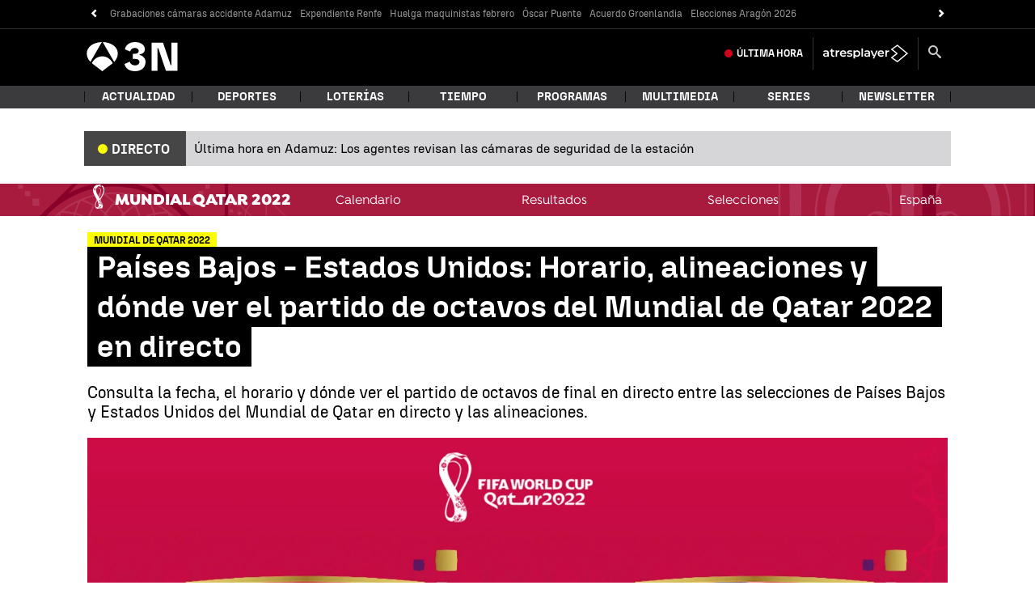

--- FILE ---
content_type: application/x-javascript;charset=utf-8
request_url: https://smetrics.antena3.com/id?d_visid_ver=5.5.0&d_fieldgroup=A&mcorgid=09DCC8AD54D410FF0A4C98A6%40AdobeOrg&mid=87767697474736074951168170573067649929&ts=1769094676795
body_size: -35
content:
{"mid":"87767697474736074951168170573067649929"}

--- FILE ---
content_type: image/svg+xml
request_url: https://www.antena3.com/newa3flash/modulos_blancos/ondacero/qatar22/logo.svg
body_size: 11904
content:
<?xml version="1.0" encoding="UTF-8" ?>
<!DOCTYPE svg PUBLIC "-//W3C//DTD SVG 1.1//EN" "http://www.w3.org/Graphics/SVG/1.1/DTD/svg11.dtd">
<svg width="1095pt" height="496pt" viewBox="0 0 1095 496" version="1.1" xmlns="http://www.w3.org/2000/svg">
<g id="#ffffffff">
<path fill="#ffffff" opacity="1.00" d=" M 123.20 0.00 L 128.75 0.00 C 133.38 0.42 137.62 2.49 141.96 4.00 C 154.14 8.38 166.29 12.95 178.86 16.12 C 182.15 16.97 185.58 16.93 188.92 17.46 C 192.02 17.97 194.43 20.23 196.39 22.53 C 200.43 27.40 203.45 33.00 206.73 38.38 C 206.63 38.77 206.41 39.53 206.30 39.91 C 207.26 40.47 208.22 41.09 208.70 42.15 C 217.60 57.07 225.63 72.86 229.02 90.04 C 234.33 115.67 230.15 142.29 222.18 166.91 C 214.31 191.69 201.23 214.31 189.18 237.20 C 176.40 260.93 163.26 284.46 150.47 308.18 C 155.10 317.30 160.59 326.02 164.74 335.36 C 165.54 336.52 166.33 337.70 167.00 338.96 C 174.66 353.74 182.42 368.51 188.97 383.85 C 187.15 385.55 185.53 387.46 184.21 389.58 C 186.28 388.94 188.34 388.26 190.41 387.60 C 191.14 389.48 191.85 391.37 192.56 393.27 C 189.79 393.30 187.11 393.94 184.55 394.95 C 187.27 396.50 188.70 399.24 189.43 402.18 C 190.64 401.11 191.72 399.90 192.67 398.60 C 195.34 400.35 195.46 403.73 196.16 406.55 C 193.75 405.44 191.41 404.01 188.69 403.87 C 189.91 405.94 190.74 408.60 193.00 409.79 C 194.40 410.49 195.50 408.97 196.71 408.51 C 200.93 428.94 199.58 450.81 190.80 469.90 C 187.32 477.26 181.07 483.20 173.54 486.30 C 167.44 488.61 161.69 491.88 155.27 493.32 C 149.59 489.83 143.09 493.51 137.80 496.00 L 134.42 496.00 C 138.45 491.85 143.92 488.05 150.02 489.12 C 155.18 489.70 161.96 491.21 165.21 485.87 C 165.01 481.97 169.11 479.74 169.73 475.92 C 168.96 476.33 167.42 477.16 166.66 477.57 C 167.77 475.24 168.72 472.81 168.66 470.19 C 167.79 471.27 166.97 472.39 166.16 473.52 C 163.13 472.58 159.00 471.84 156.78 474.75 C 154.86 477.08 153.62 481.73 157.09 483.30 C 159.09 484.42 160.47 481.70 161.56 480.43 C 160.52 480.77 159.55 481.28 158.60 481.83 C 157.07 478.59 160.22 474.93 163.55 475.37 C 165.22 475.62 165.52 477.68 164.99 479.00 C 164.07 482.56 161.20 485.58 157.50 486.20 C 154.02 487.40 150.48 486.09 146.96 485.96 C 141.06 487.19 136.45 491.55 132.65 496.00 L 130.18 496.00 C 133.20 493.64 135.40 490.47 137.73 487.47 C 131.94 487.34 127.73 491.28 123.99 495.13 C 122.70 494.88 121.41 494.63 120.13 494.38 C 123.88 491.12 127.43 487.63 130.93 484.10 C 134.19 485.38 138.29 485.54 140.92 482.88 C 144.95 479.44 143.75 472.16 149.23 470.17 C 149.70 470.85 150.65 472.21 151.12 472.89 C 152.19 470.52 153.61 466.87 150.73 465.20 C 147.84 464.16 145.52 467.06 144.27 469.29 C 142.58 472.57 140.29 475.48 137.54 477.95 C 139.93 474.24 141.53 470.11 142.86 465.93 C 139.70 468.98 136.96 472.47 133.44 475.14 C 134.55 470.29 140.50 467.31 139.76 462.06 C 137.64 458.23 132.40 460.46 130.59 463.47 C 131.19 463.45 132.39 463.42 132.99 463.41 C 135.12 463.10 135.12 465.96 134.27 467.19 C 132.12 470.43 127.80 471.62 125.95 475.11 C 124.57 477.87 126.83 480.32 128.10 482.58 C 124.88 486.71 120.88 490.12 116.89 493.47 C 112.53 492.08 108.27 490.40 104.29 488.12 C 98.36 489.33 92.20 490.58 86.16 489.38 C 74.11 486.43 62.38 480.15 55.25 469.71 C 43.58 453.43 42.66 432.22 44.61 412.98 C 49.20 375.48 63.67 340.16 78.74 305.83 C 61.83 276.23 44.33 246.92 29.64 216.12 C 19.04 194.06 9.42 171.37 3.64 147.52 C -4.48 112.13 2.74 72.98 24.92 43.95 C 30.41 37.09 36.63 30.07 45.18 27.12 C 49.79 24.43 51.48 18.82 55.27 15.24 C 60.12 10.14 67.31 8.39 74.06 7.63 C 90.56 5.86 106.64 1.30 123.20 0.00 M 84.42 12.69 C 74.16 17.28 65.14 24.24 56.96 31.85 C 52.98 35.84 48.93 39.90 46.05 44.77 C 54.38 34.74 64.79 26.48 75.98 19.84 C 84.88 14.88 94.94 9.77 105.44 11.71 C 123.48 16.78 137.92 29.56 155.09 36.60 C 160.70 38.86 167.03 40.15 172.98 38.53 C 177.39 37.34 180.65 33.80 184.97 32.43 C 192.44 30.30 200.66 33.74 205.53 39.51 L 205.92 38.62 C 200.42 30.70 192.60 23.67 182.91 21.66 C 172.94 19.56 162.96 22.58 153.05 23.58 C 145.00 24.55 136.40 23.86 129.24 19.76 C 122.31 15.66 115.15 11.80 107.45 9.36 C 99.68 7.22 91.58 9.58 84.42 12.69 M 99.34 42.33 C 90.51 48.46 82.58 56.10 76.71 65.14 C 86.81 60.60 98.15 58.79 109.13 60.51 C 127.00 62.99 143.41 74.37 151.67 90.46 C 158.22 102.46 159.26 116.56 158.12 129.95 C 156.29 151.20 150.46 171.85 143.89 192.05 C 136.72 213.52 128.43 234.63 119.29 255.34 C 126.06 266.95 132.22 278.96 139.65 290.16 C 150.19 273.38 160.95 256.71 170.70 239.45 C 187.03 210.44 201.55 179.91 208.64 147.20 C 213.00 126.30 214.54 103.97 207.38 83.50 C 202.56 69.48 193.73 57.19 183.42 46.69 C 180.64 43.83 177.46 41.40 174.21 39.12 C 170.81 42.26 166.81 45.09 162.10 45.64 C 153.82 46.66 145.69 43.90 138.17 40.72 C 133.05 38.79 128.46 35.37 122.90 34.77 C 114.34 33.57 106.25 37.75 99.34 42.33 M 38.93 58.30 C 40.28 60.74 41.68 63.15 43.09 65.56 C 45.40 64.24 47.68 62.86 50.06 61.66 C 49.31 58.90 47.44 56.65 46.15 54.15 C 43.74 55.54 41.34 56.93 38.93 58.30 M 74.38 71.73 C 73.30 72.35 71.90 72.77 71.45 74.04 C 66.76 83.84 62.95 94.23 61.83 105.10 C 60.60 116.10 62.05 127.18 64.21 137.97 C 66.02 148.13 68.54 158.18 71.91 167.94 C 82.33 193.59 96.79 217.31 110.79 241.12 C 111.34 242.04 111.96 242.92 112.65 243.75 C 125.64 215.83 137.92 187.38 145.60 157.47 C 148.87 144.24 151.37 130.65 150.86 116.97 C 150.60 96.71 137.75 76.50 118.09 70.11 C 104.02 65.30 87.93 65.23 74.38 71.73 M 32.46 73.71 C 25.99 75.21 20.58 80.52 19.02 86.99 C 17.47 92.85 19.17 99.41 23.32 103.82 C 27.95 108.93 35.62 111.00 42.18 108.82 C 48.68 106.84 53.76 100.91 54.70 94.17 C 55.75 87.81 53.02 81.05 47.94 77.12 C 43.66 73.70 37.79 72.41 32.46 73.71 M 34.25 117.90 C 32.40 119.93 30.46 121.88 28.56 123.87 C 30.58 125.82 32.54 127.83 34.67 129.66 C 36.52 127.58 38.53 125.66 40.34 123.56 C 38.27 121.72 36.37 119.68 34.25 117.90 M 113.02 302.99 C 113.09 306.32 115.76 308.80 117.94 311.03 C 117.57 311.55 116.83 312.59 116.46 313.11 C 118.24 314.37 119.87 316.11 122.06 316.58 C 122.71 315.41 124.39 315.01 124.82 313.83 C 124.04 311.89 122.91 310.12 122.17 308.17 C 121.61 308.62 120.50 309.51 119.95 309.96 C 118.61 307.76 117.28 305.49 115.34 303.77 C 114.64 303.46 113.70 301.86 113.02 302.99 M 130.76 309.02 C 131.04 311.66 132.93 313.80 134.41 315.91 C 133.52 313.86 135.85 311.65 134.20 309.88 C 133.71 308.71 130.90 306.74 130.76 309.02 M 141.55 313.97 C 140.73 313.52 139.91 313.09 139.10 312.66 C 138.93 321.56 149.45 327.55 147.72 336.92 C 149.48 335.56 151.34 333.43 150.48 331.04 C 148.76 326.87 144.73 324.15 143.05 319.97 C 142.50 318.48 142.46 316.28 144.00 315.39 C 147.21 313.63 151.57 316.92 150.75 320.51 C 148.27 321.47 146.59 319.09 146.23 316.99 C 143.03 320.26 150.69 325.22 152.54 321.01 C 154.22 317.21 148.04 315.74 149.40 312.16 C 148.03 311.42 146.90 312.57 145.79 313.21 C 145.18 312.27 144.57 311.34 143.96 310.41 C 142.55 311.11 141.90 312.50 141.55 313.97 M 127.37 314.52 C 128.37 317.08 131.18 318.05 133.16 319.67 C 133.61 319.13 134.07 318.60 134.52 318.08 C 132.74 316.73 131.51 314.71 129.52 313.66 C 128.79 313.04 127.01 313.26 127.37 314.52 M 82.69 314.92 C 71.86 342.99 61.49 371.48 56.11 401.18 C 53.98 413.95 52.53 427.16 55.20 439.97 C 56.92 448.58 62.19 456.79 70.06 460.95 C 78.08 465.08 88.36 464.03 95.45 458.47 C 103.84 452.01 108.60 441.93 111.16 431.87 C 113.55 422.80 112.88 413.32 112.01 404.09 C 109.56 381.08 103.12 358.54 93.62 337.46 C 90.53 330.80 87.29 324.20 84.31 317.49 C 83.91 316.54 83.44 315.62 82.69 314.92 M 122.55 320.46 C 123.75 322.89 126.41 324.03 128.47 325.59 C 128.99 329.30 132.69 330.71 135.31 332.73 C 136.78 335.13 138.89 337.57 142.06 337.22 C 146.05 337.14 146.29 331.27 144.10 328.94 C 140.76 326.06 140.03 321.01 135.89 318.95 C 135.43 319.69 134.97 320.43 134.50 321.17 C 136.70 321.10 137.61 323.63 138.94 325.01 C 135.35 322.98 132.81 318.86 128.34 318.69 C 128.02 323.31 132.68 326.20 134.87 329.86 C 130.49 327.29 128.76 322.12 124.77 319.21 C 123.99 318.06 121.78 319.25 122.55 320.46 M 119.33 327.55 C 121.69 328.94 123.59 326.03 125.99 326.45 C 124.26 324.99 122.05 324.18 119.81 323.97 C 117.86 324.01 117.53 326.93 119.33 327.55 M 121.45 329.80 C 121.85 330.29 122.65 331.28 123.05 331.78 C 121.51 332.14 120.03 332.75 118.96 333.98 C 119.86 334.69 120.76 335.40 121.66 336.12 C 120.94 337.11 120.51 338.22 120.39 339.44 C 124.25 338.84 125.37 345.10 129.48 343.26 C 132.85 340.95 129.40 335.31 125.75 336.05 C 125.88 337.84 128.12 337.33 128.55 338.91 C 129.44 340.33 128.97 342.02 126.96 341.58 C 123.36 340.75 121.60 334.08 126.11 333.44 C 132.08 333.58 134.61 340.56 139.97 342.20 C 142.11 342.66 144.00 341.12 145.20 339.52 C 136.66 340.44 131.29 332.06 123.87 329.48 C 123.26 329.56 122.05 329.72 121.45 329.80 M 154.32 332.25 C 152.04 334.77 153.46 338.49 155.16 340.92 C 159.43 346.90 165.64 351.15 170.08 356.99 C 171.94 359.55 172.75 362.76 172.63 365.91 C 176.68 361.33 175.63 353.95 171.23 349.99 C 167.47 345.83 160.43 343.44 160.53 336.87 C 160.97 334.95 163.02 335.39 164.47 335.31 C 162.89 332.07 157.46 329.46 154.32 332.25 M 151.28 343.27 C 155.82 350.45 158.44 358.70 163.51 365.54 C 164.43 367.48 167.42 366.63 168.20 368.69 C 173.46 378.19 177.39 388.34 181.05 398.54 C 179.90 398.46 178.74 398.42 177.59 398.41 L 177.68 399.52 C 173.64 402.51 168.80 407.96 172.21 413.13 C 174.10 411.70 175.84 409.63 175.49 407.09 C 176.93 406.87 178.39 406.73 179.86 406.64 C 178.92 404.30 178.13 401.71 179.17 399.25 C 179.51 399.32 180.18 399.44 180.52 399.51 C 178.71 403.87 183.12 407.38 185.83 410.18 C 186.08 406.78 186.56 403.25 185.61 399.92 C 184.62 398.13 182.38 397.26 181.86 395.16 C 178.40 385.95 174.52 376.87 169.71 368.27 C 168.10 366.14 170.00 363.39 168.71 361.16 C 164.91 353.58 158.01 348.15 151.28 343.27 M 143.09 346.23 C 138.32 348.78 139.31 355.73 142.66 359.08 C 143.04 357.50 142.77 355.50 144.19 354.38 C 146.48 352.98 149.01 355.02 150.16 356.95 C 152.14 360.85 152.76 365.32 154.82 369.18 C 156.94 372.99 162.23 373.77 165.81 371.64 C 157.50 368.15 157.40 357.87 152.34 351.52 C 150.17 348.78 147.11 344.44 143.09 346.23 M 138.11 361.36 C 140.87 365.27 142.60 370.59 139.44 374.84 C 142.47 374.23 144.90 371.15 144.24 368.03 C 143.34 364.98 140.45 363.24 138.11 361.36 M 123.91 369.73 C 122.28 369.47 120.65 369.24 119.01 369.06 C 119.04 372.78 122.00 375.24 124.38 377.67 C 119.16 378.43 124.27 383.34 127.07 383.40 C 134.17 383.86 140.86 380.19 147.96 380.50 C 156.28 381.24 160.34 391.95 156.55 398.83 C 156.77 399.06 157.20 399.54 157.41 399.78 C 161.64 393.40 159.87 383.76 153.02 379.97 C 146.27 375.82 138.13 379.66 130.97 377.52 C 125.92 375.90 124.17 367.87 129.19 365.18 C 132.78 362.93 137.40 367.46 135.50 371.08 C 134.55 372.53 132.82 371.57 131.57 371.17 C 131.72 373.58 134.17 376.55 136.66 374.55 C 141.24 370.91 138.27 362.71 132.88 361.60 C 130.26 360.66 127.73 362.20 125.95 364.03 C 124.82 363.05 123.75 362.01 122.70 360.96 C 120.83 363.80 122.37 367.17 123.91 369.73 M 177.30 363.87 C 176.01 368.47 175.44 373.56 177.46 378.04 C 178.71 380.72 180.11 383.34 181.14 386.13 C 184.17 384.29 186.12 380.45 184.86 376.97 C 183.20 372.16 179.91 368.18 177.30 363.87 M 162.39 375.11 C 164.28 379.49 165.66 384.08 167.56 388.46 C 169.28 391.53 173.28 390.64 175.90 389.44 C 174.57 386.06 173.60 382.48 171.63 379.40 C 169.61 376.35 165.86 375.27 162.39 375.11 M 135.15 387.03 C 135.22 387.46 135.34 388.33 135.41 388.76 C 133.55 389.96 131.62 391.13 130.26 392.93 C 131.33 392.97 133.45 393.05 134.51 393.09 C 133.87 394.55 133.31 396.05 133.17 397.66 C 138.94 391.24 148.13 389.72 156.31 391.11 C 154.57 387.87 151.37 385.64 147.99 384.39 C 143.55 382.96 138.91 384.65 135.15 387.03 M 157.47 405.49 C 159.71 406.96 156.39 409.19 156.33 410.92 C 157.34 410.47 159.35 409.57 160.36 409.12 C 160.68 410.03 161.00 410.95 161.33 411.86 C 163.49 404.23 169.82 399.12 175.50 394.10 C 167.92 394.12 161.31 399.25 157.47 405.49 M 175.08 415.58 C 176.43 417.16 179.11 416.94 180.28 415.24 C 181.97 413.08 181.53 410.16 180.97 407.68 C 177.95 409.60 178.54 414.28 175.08 415.58 M 188.31 409.13 C 188.64 411.04 188.75 413.25 190.29 414.66 C 192.00 416.05 194.39 414.52 194.98 412.71 C 192.23 412.49 191.15 408.87 188.31 409.13 M 182.79 409.83 C 182.44 412.75 182.99 415.87 181.54 418.58 C 183.17 418.27 185.09 417.78 185.76 416.06 C 186.47 413.63 184.90 410.98 182.79 409.83 M 187.73 414.45 C 187.46 416.34 187.57 422.21 190.75 419.81 C 192.04 417.72 189.48 415.38 187.73 414.45 M 149.98 439.96 C 149.34 439.82 148.05 439.53 147.40 439.39 C 147.58 440.80 147.74 442.22 147.89 443.64 C 146.02 444.91 145.05 446.93 144.47 449.05 C 143.47 446.69 143.38 442.82 140.55 441.99 C 140.53 442.37 140.50 443.14 140.48 443.52 C 139.43 442.78 138.36 442.07 137.10 441.80 C 137.05 442.44 136.94 443.72 136.89 444.36 C 136.00 444.52 135.11 444.71 134.23 444.93 C 135.94 447.63 132.65 451.68 136.00 453.69 C 139.34 454.02 140.56 448.94 138.43 446.97 C 138.32 448.62 138.47 451.42 135.97 451.02 C 134.88 449.01 135.78 446.24 137.94 445.41 C 139.69 444.72 141.20 446.34 141.32 447.99 C 141.69 451.36 140.21 454.63 140.49 457.99 C 140.86 460.73 144.09 460.88 146.19 461.34 C 148.09 461.58 150.42 462.68 152.05 461.13 C 154.91 457.97 154.05 452.37 157.98 450.07 C 162.07 448.38 162.92 456.72 158.78 456.23 C 157.91 454.67 158.66 453.19 159.71 452.02 C 156.24 451.75 155.44 459.20 159.53 458.65 C 162.39 457.15 161.92 453.30 164.17 451.21 C 163.62 450.98 162.51 450.53 161.96 450.30 C 164.15 447.89 161.58 446.69 159.33 447.75 L 159.77 445.88 C 156.98 446.61 154.93 448.72 153.20 450.91 C 153.72 449.19 154.59 447.23 153.34 445.61 C 151.66 443.73 156.56 440.00 152.36 439.79 C 152.27 436.70 153.97 432.80 151.25 430.37 C 149.80 433.35 149.82 436.72 149.98 439.96 M 112.92 454.98 C 112.46 454.62 111.53 453.90 111.07 453.53 C 110.48 454.96 109.39 456.44 109.92 458.08 C 111.68 463.41 117.19 466.67 118.55 472.18 C 119.42 477.95 113.65 482.16 108.38 482.31 C 108.63 482.62 109.13 483.25 109.38 483.57 C 114.31 482.79 119.84 480.19 121.23 474.98 C 122.46 468.35 114.41 464.45 115.04 457.90 C 115.38 454.03 121.29 451.64 123.41 455.43 C 125.70 458.25 119.12 462.78 119.45 458.04 C 118.20 458.19 116.83 459.79 117.78 461.01 C 119.69 463.48 124.38 464.03 125.88 460.83 C 127.99 457.42 125.90 452.80 122.15 451.72 C 122.52 450.70 122.89 449.69 123.25 448.68 C 120.89 448.73 119.34 450.47 117.76 451.97 C 117.54 451.22 117.11 449.74 116.89 448.99 C 114.50 450.10 113.76 452.70 112.92 454.98 M 105.23 462.72 C 105.40 463.45 105.74 464.90 105.92 465.62 C 105.13 465.55 103.56 465.40 102.77 465.32 C 107.94 468.21 111.31 473.35 112.30 479.16 C 114.97 475.84 115.70 470.67 112.79 467.27 C 111.13 464.49 107.55 464.72 105.23 462.72 M 115.02 484.13 C 113.46 486.00 115.10 488.23 116.50 489.60 C 120.15 486.72 124.83 483.07 122.77 477.73 C 120.16 479.83 117.48 481.85 115.02 484.13 M 103.81 483.69 C 102.67 484.38 101.38 484.52 99.93 484.10 C 101.03 485.10 102.13 486.18 101.29 487.81 C 106.34 487.01 110.48 490.70 114.98 492.18 C 112.97 487.67 108.53 484.72 103.81 483.69 Z" />
<path fill="#ffffff" opacity="1.00" d=" M 36.07 78.23 C 39.22 78.35 42.30 79.26 44.83 81.17 C 42.15 84.80 35.77 82.91 36.07 78.23 Z" />
<path fill="#ffffff" opacity="1.00" d=" M 24.44 87.02 C 25.51 83.97 27.75 81.37 30.67 79.95 C 32.62 83.98 28.68 88.40 24.44 87.02 Z" />
<path fill="#ffffff" opacity="1.00" d=" M 31.14 90.92 C 32.59 89.08 34.21 87.39 36.01 85.88 C 38.08 86.82 40.14 87.80 42.10 88.97 C 41.83 91.24 41.59 93.54 41.01 95.76 C 38.77 96.22 36.51 96.61 34.24 96.80 C 33.17 94.85 32.14 92.90 31.14 90.92 Z" />
<path fill="#ffffff" opacity="1.00" d=" M 48.23 96.98 C 44.38 94.85 44.79 88.82 49.13 87.61 C 49.98 90.67 50.20 94.29 48.23 96.98 Z" />
<path fill="#ffffff" opacity="1.00" d=" M 24.09 94.22 C 26.96 94.00 30.01 95.92 30.01 99.03 C 29.73 99.98 30.01 101.90 28.48 101.72 C 26.32 99.74 24.44 97.21 24.09 94.22 Z" />
<path fill="#ffffff" opacity="1.00" d=" M 35.34 104.48 C 35.68 100.28 42.23 98.49 43.93 102.60 C 41.23 103.82 38.35 104.76 35.34 104.48 Z" />
<path fill="#ffffff" opacity="1.00" d=" M 635.49 190.67 C 646.43 188.58 658.73 189.24 668.12 195.78 C 675.42 200.79 679.44 209.35 680.65 217.92 C 681.95 227.52 681.29 237.77 676.77 246.50 C 672.67 254.43 664.68 259.89 656.00 261.61 C 647.69 263.24 638.85 263.05 630.82 260.22 C 621.86 257.08 614.86 249.32 612.39 240.18 C 609.47 229.66 609.69 218.02 613.88 207.86 C 617.54 198.89 626.09 192.52 635.49 190.67 M 640.45 204.56 C 633.89 207.11 630.96 214.36 630.25 220.89 C 629.43 228.49 630.03 236.93 634.73 243.28 C 639.48 249.82 650.15 250.49 655.73 244.68 C 660.52 239.79 661.71 232.56 661.78 225.98 C 661.69 219.62 660.59 212.70 656.12 207.86 C 652.25 203.58 645.71 202.64 640.45 204.56 Z" />
<path fill="#ffffff" opacity="1.00" d=" M 923.12 193.14 C 936.06 187.90 950.55 189.12 963.65 193.13 C 963.37 198.29 962.67 203.41 962.23 208.55 C 955.17 204.71 946.89 202.63 938.88 204.10 C 932.29 205.30 926.42 209.93 923.86 216.14 C 920.35 224.37 921.16 234.85 927.34 241.62 C 932.47 247.27 940.56 249.10 947.93 248.54 C 953.12 248.31 958.04 246.55 962.99 245.14 C 963.12 250.07 963.69 254.99 963.74 259.93 C 950.25 263.31 935.46 264.22 922.45 258.56 C 912.74 254.47 905.11 245.53 903.14 235.12 C 901.75 227.60 902.04 219.65 904.53 212.39 C 907.52 203.63 914.52 196.50 923.12 193.14 Z" />
<path fill="#ffffff" opacity="1.00" d=" M 282.75 190.81 C 300.82 190.87 318.90 190.68 336.97 190.91 C 335.05 196.03 333.30 201.21 331.29 206.29 C 322.46 206.18 313.63 206.31 304.81 206.23 C 304.69 210.98 304.77 215.74 304.76 220.49 C 311.82 220.46 318.89 220.58 325.95 220.43 C 324.70 225.71 322.24 230.64 320.69 235.85 C 315.38 236.05 310.06 235.89 304.76 235.95 C 304.77 244.42 304.70 252.89 304.80 261.36 C 297.45 261.53 290.10 261.40 282.75 261.44 C 282.75 237.89 282.75 214.35 282.75 190.81 Z" />
<path fill="#ffffff" opacity="1.00" d=" M 343.63 190.81 C 350.92 190.78 358.21 190.88 365.51 190.76 C 365.74 214.33 365.64 237.91 365.56 261.49 C 358.25 261.38 350.94 261.47 343.63 261.44 C 343.62 237.90 343.62 214.35 343.63 190.81 Z" />
<path fill="#ffffff" opacity="1.00" d=" M 380.69 190.81 C 398.77 190.93 416.87 190.56 434.93 191.00 C 432.97 196.07 431.26 201.22 429.28 206.28 C 420.44 206.21 411.61 206.28 402.77 206.24 C 402.73 210.99 402.76 215.74 402.76 220.49 C 409.83 220.47 416.90 220.57 423.98 220.44 C 422.59 225.69 420.23 230.62 418.67 235.82 C 413.37 236.08 408.06 235.87 402.76 235.94 C 402.77 244.42 402.71 252.90 402.79 261.38 C 395.42 261.51 388.05 261.41 380.69 261.43 C 380.69 237.89 380.68 214.35 380.69 190.81 Z" />
<path fill="#ffffff" opacity="1.00" d=" M 449.19 190.83 C 456.85 190.81 464.50 190.78 472.16 190.85 C 480.67 214.40 489.31 237.90 497.81 261.45 C 490.40 261.43 483.00 261.43 475.59 261.45 C 474.62 258.31 473.65 255.18 472.76 252.02 C 464.49 251.85 456.22 251.96 447.95 251.96 C 447.04 255.12 446.12 258.28 445.20 261.44 C 437.97 261.44 430.74 261.44 423.51 261.44 C 432.05 237.89 440.68 214.38 449.19 190.83 M 451.91 238.30 C 457.60 238.33 463.29 238.29 468.99 238.33 C 466.28 228.55 463.08 218.91 460.44 209.12 C 457.40 218.79 454.77 228.58 451.91 238.30 Z" />
<path fill="#ffffff" opacity="1.00" d=" M 510.29 190.82 C 516.59 190.84 522.89 190.76 529.20 190.84 L 529.58 191.22 C 532.62 209.13 535.74 227.04 538.54 244.99 C 542.27 227.04 544.97 208.87 548.28 190.83 C 556.26 190.81 564.24 190.78 572.22 190.84 C 575.64 208.86 578.53 227.01 582.32 244.95 C 585.25 227.01 588.32 209.09 591.43 191.18 C 597.28 190.30 603.72 191.08 609.79 190.81 C 604.60 214.36 599.27 237.88 594.05 261.42 C 585.96 261.43 577.87 261.49 569.78 261.39 C 566.40 243.27 563.28 225.10 559.63 207.05 C 556.69 225.20 553.44 243.30 550.37 261.43 C 542.23 261.44 534.09 261.44 525.95 261.43 C 520.73 237.89 515.48 214.36 510.29 190.82 Z" />
<path fill="#ffffff" opacity="1.00" d=" M 688.21 190.91 C 698.78 190.67 709.37 190.89 719.95 190.80 C 726.80 190.67 734.30 191.70 739.58 196.49 C 745.81 202.09 745.95 212.15 742.08 219.12 C 739.77 223.05 735.56 225.49 731.19 226.37 C 734.18 227.58 736.49 230.00 737.62 233.02 C 741.24 242.44 744.69 251.93 747.91 261.49 C 741.34 261.35 734.78 261.53 728.22 261.38 C 726.48 255.64 724.70 249.91 722.75 244.25 C 721.45 240.84 720.12 237.08 716.99 234.94 C 714.05 233.09 710.41 233.66 707.12 233.57 C 707.13 242.86 707.12 252.14 707.12 261.43 C 700.90 261.50 694.67 261.31 688.44 261.54 C 687.96 238.02 688.43 214.45 688.21 190.91 M 707.15 204.23 C 707.09 209.52 707.14 214.82 707.12 220.11 C 712.19 219.87 717.74 220.89 722.39 218.39 C 727.04 215.90 726.94 207.96 721.99 205.84 C 717.33 203.78 712.10 204.35 707.15 204.23 Z" />
<path fill="#ffffff" opacity="1.00" d=" M 756.00 190.81 C 762.29 190.81 768.58 190.81 774.88 190.82 C 774.88 209.69 774.87 228.56 774.88 247.43 C 784.54 247.40 794.20 247.51 803.85 247.38 C 804.04 252.05 803.88 256.74 803.96 261.42 C 787.97 261.47 771.98 261.43 756.00 261.44 C 756.00 237.90 756.00 214.35 756.00 190.81 Z" />
<path fill="#ffffff" opacity="1.00" d=" M 810.46 261.45 C 810.47 237.89 810.31 214.32 810.54 190.76 C 825.02 191.31 839.74 189.54 854.02 192.66 C 862.29 194.43 870.18 199.39 874.03 207.13 C 878.41 215.66 878.61 225.76 877.14 235.06 C 875.43 245.72 867.51 254.90 857.26 258.24 C 842.19 263.33 826.04 260.82 810.46 261.45 M 829.40 247.49 C 836.32 247.35 843.83 248.04 849.99 244.20 C 855.64 240.94 858.24 234.28 858.42 228.01 C 858.87 220.99 857.11 212.99 850.98 208.79 C 844.78 204.23 836.76 204.89 829.50 204.73 C 829.12 218.97 829.32 233.24 829.40 247.49 Z" />
<path fill="#ffffff" opacity="1.00" d=" M 969.63 190.81 C 975.88 190.79 982.15 190.86 988.41 190.77 C 988.64 204.51 988.41 218.26 988.52 232.00 C 988.64 235.80 988.94 239.77 990.79 243.18 C 994.36 250.42 1006.42 250.55 1010.24 243.49 C 1012.37 239.71 1012.62 235.25 1012.68 231.01 C 1012.69 217.61 1012.68 204.21 1012.69 190.81 C 1018.94 190.78 1025.19 190.87 1031.45 190.76 C 1031.70 205.54 1031.52 220.33 1031.54 235.12 C 1031.55 242.35 1029.40 249.98 1023.95 255.02 C 1017.83 260.76 1009.11 262.58 1000.97 262.63 C 992.55 262.69 983.48 260.91 977.17 254.95 C 971.72 249.87 969.62 242.19 969.65 234.93 C 969.59 220.23 969.63 205.52 969.63 190.81 Z" />
<path fill="#ffffff" opacity="1.00" d=" M 1040.88 190.82 C 1046.60 190.81 1052.33 190.82 1058.06 190.81 C 1067.58 190.79 1077.84 190.63 1086.28 195.72 C 1091.74 198.91 1094.43 205.17 1095.00 211.25 L 1095.00 216.65 C 1094.36 222.98 1090.97 229.05 1085.43 232.33 C 1077.80 237.18 1068.43 236.84 1059.76 236.75 C 1059.77 244.96 1059.69 253.17 1059.80 261.38 C 1053.49 261.50 1047.18 261.41 1040.88 261.44 C 1040.87 237.89 1040.87 214.36 1040.88 190.82 M 1059.79 204.23 C 1059.70 210.61 1059.77 216.99 1059.75 223.37 C 1063.54 223.31 1067.53 223.70 1071.14 222.24 C 1077.75 219.49 1077.99 208.37 1071.41 205.45 C 1067.76 203.83 1063.66 204.34 1059.79 204.23 Z" />
<path fill="#ffffff" opacity="1.00" d=" M 344.56 287.52 C 356.16 282.02 369.84 281.82 382.01 285.53 C 391.33 288.35 399.76 294.91 403.60 304.01 C 407.98 314.43 407.82 327.06 401.98 336.90 C 396.30 346.53 386.43 352.98 376.08 356.67 C 384.25 361.39 392.71 365.60 401.00 370.12 C 405.96 372.87 411.65 375.08 414.93 380.00 C 419.07 386.05 418.95 393.71 419.16 400.74 C 399.71 391.03 380.57 380.66 361.24 370.71 C 349.19 364.49 337.03 357.10 329.33 345.61 C 321.90 334.74 320.88 320.25 325.40 308.05 C 328.74 299.01 335.88 291.61 344.56 287.52 M 345.45 309.63 C 341.62 317.85 342.28 328.08 347.36 335.64 C 352.99 344.07 361.98 349.44 370.84 353.94 C 378.56 346.84 385.39 337.70 386.22 326.91 C 386.77 318.35 385.08 308.58 378.12 302.84 C 368.21 295.12 351.03 297.90 345.45 309.63 Z" />
<path fill="#ffffff" opacity="1.00" d=" M 501.71 297.88 C 507.03 291.75 514.48 288.02 522.03 285.40 C 521.59 292.53 520.91 299.66 520.91 306.82 C 529.42 306.80 537.93 306.82 546.44 306.81 C 545.81 312.11 544.49 317.28 542.88 322.35 C 535.60 322.38 528.31 322.42 521.03 322.33 C 520.69 330.20 520.97 338.09 520.87 345.98 C 520.71 349.37 522.03 353.11 525.20 354.76 C 529.38 357.02 534.34 356.71 538.94 356.82 C 561.25 356.73 583.56 356.97 605.86 356.70 C 603.59 345.54 603.88 333.30 608.97 322.92 C 613.29 314.05 622.48 308.57 631.97 306.84 C 644.52 304.56 657.37 305.98 670.01 306.84 C 669.99 328.66 670.00 350.49 670.00 372.31 C 663.64 372.31 657.29 372.32 650.94 372.31 C 650.71 362.17 651.38 351.97 650.59 341.88 C 647.03 351.10 642.58 360.45 635.13 367.18 C 631.50 370.35 626.79 372.35 621.94 372.30 C 591.32 372.33 560.70 372.30 530.08 372.32 C 521.74 372.73 512.27 371.13 506.81 364.18 C 501.52 357.71 501.58 348.91 501.75 340.99 C 501.74 334.78 501.77 328.57 501.73 322.36 C 497.57 322.39 493.41 322.37 489.26 322.38 C 489.46 317.18 489.71 311.97 490.45 306.81 C 494.22 306.81 497.98 306.82 501.76 306.80 C 501.74 303.83 501.77 300.85 501.71 297.88 M 629.97 321.47 C 626.40 322.61 624.39 326.31 624.32 329.91 C 624.17 336.77 624.27 343.74 625.73 350.47 C 626.40 353.13 627.77 356.50 630.92 356.77 C 635.09 356.95 637.88 353.17 639.85 349.97 C 645.15 340.70 647.53 330.16 650.89 320.11 C 643.93 320.13 636.69 319.24 629.97 321.47 Z" />
<path fill="#ffffff" opacity="1.00" d=" M 745.57 292.56 C 753.74 288.69 762.99 287.65 771.95 287.84 C 780.37 288.08 789.38 290.34 795.33 296.69 C 801.71 303.63 802.71 314.08 800.26 322.88 C 797.76 331.76 790.69 338.49 782.99 343.11 C 773.03 349.09 762.04 353.09 751.02 356.62 C 768.83 357.06 786.65 356.69 804.46 356.81 C 803.87 362.09 802.55 367.26 800.91 372.30 C 779.85 372.27 758.78 372.42 737.73 372.23 C 737.06 367.90 736.59 363.53 736.58 359.15 C 746.72 353.25 756.84 347.26 766.29 340.28 C 772.07 335.80 778.28 330.93 780.82 323.81 C 782.45 318.50 782.31 311.95 778.36 307.67 C 774.43 303.59 768.33 303.08 762.98 303.38 C 754.89 303.57 747.01 305.70 739.54 308.68 C 741.02 303.16 742.09 297.25 745.57 292.56 Z" />
<path fill="#ffffff" opacity="1.00" d=" M 842.56 288.70 C 853.42 286.81 865.05 287.80 874.97 292.83 C 883.31 297.02 889.95 304.60 892.60 313.61 C 896.49 326.75 893.41 341.46 885.43 352.48 C 878.73 361.76 869.19 369.22 858.20 372.61 C 851.31 374.96 844.11 372.11 838.07 368.81 C 825.92 362.01 816.04 350.59 812.45 337.00 C 809.59 326.05 810.57 313.60 817.18 304.14 C 822.96 295.67 832.60 290.47 842.56 288.70 M 844.38 304.60 C 836.39 307.04 831.33 315.05 830.81 323.13 C 830.00 336.13 832.90 350.23 842.00 360.03 C 844.99 362.99 848.62 366.10 853.04 366.28 C 857.76 365.40 861.53 361.98 864.60 358.47 C 871.83 349.75 874.49 338.11 874.57 327.00 C 874.70 320.26 872.75 313.03 867.54 308.44 C 861.31 302.98 852.05 302.19 844.38 304.60 Z" />
<path fill="#ffffff" opacity="1.00" d=" M 906.38 292.43 C 914.97 288.53 924.62 287.50 933.97 287.90 C 942.02 288.34 950.51 290.76 956.11 296.88 C 962.14 303.61 963.20 313.53 961.10 322.04 C 959.14 329.90 953.54 336.34 947.00 340.87 C 936.37 348.25 923.98 352.42 911.88 356.69 C 929.61 356.97 947.35 356.73 965.08 356.82 C 964.40 362.11 963.26 367.36 961.40 372.37 C 940.52 372.22 919.63 372.39 898.76 372.28 C 897.16 368.40 897.47 363.52 897.14 359.21 C 909.90 351.55 923.10 344.28 934.16 334.22 C 939.83 329.23 943.74 321.64 942.05 313.96 C 941.27 308.40 936.26 304.35 930.85 303.69 C 920.41 302.40 909.82 304.79 900.15 308.69 C 901.69 303.14 902.62 296.99 906.38 292.43 Z" />
<path fill="#ffffff" opacity="1.00" d=" M 983.20 291.15 C 992.40 287.94 1002.40 287.12 1012.04 288.34 C 1020.56 289.45 1029.36 293.76 1033.21 301.82 C 1037.78 311.64 1036.37 324.01 1029.68 332.53 C 1025.25 338.27 1019.10 342.35 1012.78 345.71 C 1004.19 350.21 995.03 353.42 985.89 356.58 C 1003.52 357.24 1021.22 356.43 1038.85 356.98 C 1038.13 362.20 1036.94 367.34 1035.24 372.32 C 1014.19 372.29 993.15 372.34 972.10 372.29 C 971.42 367.93 970.92 363.54 970.95 359.13 C 982.23 352.57 993.55 345.95 1003.80 337.83 C 1008.85 333.65 1014.10 328.79 1015.65 322.16 C 1016.81 316.78 1016.16 310.17 1011.51 306.57 C 1006.25 302.56 999.21 303.17 993.02 303.68 C 986.53 304.37 980.13 306.07 974.16 308.73 C 974.88 303.60 976.43 298.49 978.95 293.94 C 979.64 292.18 981.62 291.79 983.20 291.15 Z" />
<path fill="#ffffff" opacity="1.00" d=" M 60.13 289.18 C 63.03 289.77 63.46 293.64 65.05 295.83 C 63.54 296.11 62.56 295.45 62.08 293.86 C 59.57 294.81 57.30 297.79 54.49 297.02 C 55.72 294.32 59.58 294.33 60.90 291.98 C 60.71 291.28 60.32 289.88 60.13 289.18 Z" />
<path fill="#ffffff" opacity="1.00" d=" M 58.31 301.41 C 60.80 299.92 63.38 298.58 65.86 297.09 C 66.21 297.64 66.90 298.74 67.24 299.29 C 65.95 301.03 64.60 302.75 63.10 304.33 C 64.36 304.14 65.13 305.35 66.09 305.94 C 64.65 306.10 61.77 306.42 60.33 306.58 C 60.00 303.92 63.21 302.48 64.12 300.12 C 62.15 301.12 60.40 302.68 58.15 303.01 C 58.19 302.61 58.27 301.81 58.31 301.41 Z" />
<path fill="#ffffff" opacity="1.00" d=" M 64.74 304.06 C 66.36 303.91 67.98 303.73 69.59 303.52 C 70.03 304.28 70.47 305.03 70.91 305.79 C 68.20 307.36 65.49 308.92 62.77 310.47 C 60.93 307.75 65.71 307.46 67.04 305.80 L 67.57 305.53 C 66.60 305.08 65.66 304.58 64.74 304.06 Z" />
<path fill="#ffffff" opacity="1.00" d=" M 426.50 314.47 C 433.99 307.91 444.30 305.91 453.98 305.67 C 463.00 305.52 472.01 306.09 481.00 306.82 C 481.00 328.65 481.00 350.48 481.00 372.31 C 474.62 372.31 468.25 372.32 461.88 372.31 C 461.80 362.14 462.02 351.97 461.76 341.80 C 457.81 350.94 453.65 360.40 446.36 367.42 C 441.86 371.80 435.31 374.54 429.01 373.13 C 423.78 371.93 420.19 367.28 418.36 362.49 C 415.53 355.06 415.21 346.92 415.70 339.06 C 416.33 329.99 419.44 320.56 426.50 314.47 M 440.96 321.46 C 437.37 322.62 435.33 326.33 435.28 329.96 C 435.12 336.79 435.24 343.73 436.69 350.44 C 437.36 353.12 438.75 356.56 441.95 356.77 C 446.14 356.90 448.92 353.08 450.87 349.87 C 456.14 340.63 458.48 330.14 461.87 320.14 C 454.91 320.09 447.68 319.27 440.96 321.46 Z" />
<path fill="#ffffff" opacity="1.00" d=" M 715.61 312.57 C 719.23 308.53 724.41 306.37 729.67 305.50 C 731.84 311.74 731.42 318.69 731.91 325.26 C 724.21 323.94 716.74 328.47 712.95 335.01 C 706.29 346.17 704.73 359.54 704.53 372.30 C 698.19 372.35 691.85 372.26 685.51 372.35 C 685.12 350.50 686.18 328.60 684.27 306.80 C 690.42 306.83 696.58 306.79 702.75 306.82 C 704.13 316.52 704.78 326.32 704.41 336.12 C 707.07 327.85 709.40 319.00 715.61 312.57 Z" />
<path fill="#ffffff" opacity="1.00" d=" M 841.93 330.73 C 845.03 326.69 848.78 323.19 852.89 320.19 C 856.97 323.18 860.65 326.72 863.83 330.66 C 860.64 334.45 857.17 338.08 853.07 340.89 C 848.64 338.57 845.29 334.42 841.93 330.73 Z" />
</g>
</svg>


--- FILE ---
content_type: image/svg+xml
request_url: https://www.antena3.com/newa3flash/modulos_blancos/ondacero/qatar22/fondo.svg
body_size: 17927
content:
<?xml version="1.0" encoding="UTF-8" ?>
<!DOCTYPE svg PUBLIC "-//W3C//DTD SVG 1.1//EN" "http://www.w3.org/Graphics/SVG/1.1/DTD/svg11.dtd">
<svg width="1264pt" height="106pt" viewBox="0 0 1264 106" version="1.1" xmlns="http://www.w3.org/2000/svg">
<g id="#a81a3eff">
<path fill="#a81a3e" opacity="1.00" d=" M 0.00 0.00 L 88.89 0.00 C 79.96 8.36 71.74 17.47 62.67 25.70 C 52.72 34.39 44.49 44.78 34.87 53.81 C 24.49 65.14 11.82 73.92 0.00 83.62 L 0.00 0.00 M 22.00 0.89 C 22.03 2.61 22.06 4.32 22.09 6.03 C 24.10 6.10 26.11 6.16 28.12 6.21 C 28.06 4.44 28.00 2.66 27.94 0.89 C 25.96 0.89 23.98 0.89 22.00 0.89 M 30.41 9.21 C 30.40 11.11 30.40 13.01 30.39 14.91 C 32.57 15.07 34.76 15.23 36.94 15.38 C 36.89 13.26 36.85 11.14 36.80 9.02 C 34.67 9.08 32.54 9.14 30.41 9.21 M 39.28 18.35 C 39.42 21.16 39.60 23.98 39.82 26.79 C 42.55 26.81 45.29 26.83 48.02 26.86 C 47.95 24.01 47.86 21.17 47.75 18.32 C 44.93 18.34 42.10 18.34 39.28 18.35 Z" />
<path fill="#a81a3e" opacity="1.00" d=" M 94.97 0.00 L 115.72 0.00 C 104.61 2.57 93.75 6.31 83.63 11.60 C 87.38 7.70 90.92 3.59 94.97 0.00 Z" />
<path fill="#a81a3e" opacity="1.00" d=" M 163.47 0.00 L 185.55 0.00 C 190.17 4.04 194.30 8.60 198.44 13.11 C 187.36 7.34 175.66 2.80 163.47 0.00 Z" />
<path fill="#a81a3e" opacity="1.00" d=" M 191.70 0.00 L 274.40 0.00 C 274.33 27.38 274.33 54.75 274.40 82.13 C 264.43 72.59 254.86 62.67 245.06 52.97 C 229.37 37.31 213.57 21.76 198.05 5.93 C 196.01 3.87 193.96 1.82 191.70 0.00 M 250.86 0.93 C 250.82 2.67 250.79 4.41 250.76 6.16 C 252.52 6.17 254.29 6.17 256.06 6.18 C 256.11 4.38 256.16 2.58 256.23 0.78 C 254.43 0.83 252.64 0.88 250.86 0.93 M 242.07 9.11 C 241.99 11.16 241.91 13.21 241.84 15.26 C 243.95 15.25 246.06 15.25 248.18 15.23 C 248.19 13.14 248.21 11.05 248.22 8.95 C 246.16 9.00 244.12 9.06 242.07 9.11 M 231.12 18.38 C 230.99 21.23 230.90 24.08 230.85 26.93 C 233.61 26.77 236.55 27.26 239.15 26.13 C 239.44 23.49 239.27 20.83 239.16 18.18 C 236.48 18.25 233.80 18.32 231.12 18.38 Z" />
<path fill="#a81a3e" opacity="1.00" d=" M 278.48 0.00 L 950.75 0.00 C 950.66 35.33 950.73 70.67 950.80 106.00 L 424.48 106.00 C 419.64 101.70 415.30 96.89 410.76 92.29 C 413.42 88.45 417.05 84.19 415.64 79.15 C 413.86 72.37 407.36 68.33 401.38 65.59 C 395.62 62.86 389.27 61.95 383.02 61.10 C 380.67 60.81 378.34 60.06 376.64 58.35 C 372.40 54.58 368.96 50.01 364.68 46.30 C 360.98 42.93 354.88 45.47 351.36 41.72 C 345.64 36.08 340.08 30.27 334.36 24.62 C 331.31 21.72 328.74 18.09 324.91 16.20 C 320.26 15.57 315.67 17.48 311.68 19.70 C 306.70 22.49 303.37 27.27 300.26 31.90 C 293.00 25.16 286.27 17.87 279.11 11.02 C 279.17 12.21 279.23 13.41 279.31 14.60 C 282.89 16.57 286.06 19.21 288.58 22.44 C 288.28 23.91 287.95 25.39 287.81 26.90 C 290.02 27.48 292.37 27.59 294.50 28.50 C 296.50 29.69 298.00 31.54 299.63 33.18 C 298.47 39.35 298.11 45.64 298.05 51.92 C 296.90 53.09 295.74 54.26 294.58 55.43 C 297.59 58.06 300.60 60.69 303.43 63.52 C 313.71 73.91 324.02 84.28 334.37 94.61 C 338.19 98.03 341.53 101.92 344.62 106.00 L 310.61 106.00 C 310.58 104.79 310.56 103.58 310.54 102.37 C 309.52 101.80 308.50 101.24 307.48 100.68 C 307.12 102.45 306.72 104.21 306.47 106.00 L 278.42 106.00 C 278.53 70.67 278.39 35.33 278.48 0.00 M 279.15 21.52 C 279.16 23.08 279.16 24.63 279.16 26.19 C 280.28 26.01 281.40 25.83 282.53 25.64 C 282.68 24.95 283.00 23.57 283.15 22.88 C 281.81 22.44 280.48 21.99 279.15 21.52 M 279.47 35.13 C 281.48 35.18 283.48 35.19 285.49 35.15 C 284.60 33.51 284.38 30.80 281.98 30.81 C 280.60 31.87 280.18 33.64 279.47 35.13 M 289.95 35.99 C 290.48 36.93 291.14 37.76 291.93 38.49 C 293.34 37.73 294.69 36.86 296.05 36.00 C 294.70 35.10 293.36 34.19 291.94 33.42 C 291.20 34.22 290.54 35.08 289.95 35.99 M 282.70 43.00 C 283.06 44.51 284.46 45.39 285.46 46.46 C 286.23 45.42 287.01 44.39 287.78 43.35 C 287.47 42.70 286.87 41.40 286.57 40.75 C 285.20 41.35 283.42 41.49 282.70 43.00 M 292.25 45.14 C 291.83 47.46 294.82 47.47 296.18 48.46 C 296.22 46.73 297.30 44.57 295.76 43.18 C 294.43 42.92 291.94 43.32 292.25 45.14 M 285.92 49.80 C 285.83 51.20 284.22 53.19 285.67 54.27 C 287.36 56.59 288.97 53.30 290.36 52.26 C 288.88 51.43 287.40 50.61 285.92 49.80 M 279.46 57.72 C 279.24 59.40 279.07 61.08 278.96 62.77 C 280.03 61.95 282.34 61.88 281.97 60.01 C 281.92 58.63 280.49 58.18 279.46 57.72 M 286.40 62.00 C 287.51 63.22 288.64 64.46 289.99 65.44 C 290.64 64.48 293.19 63.56 291.95 62.14 C 291.20 59.25 288.24 61.82 286.40 62.00 M 296.57 64.99 C 297.52 66.41 299.22 66.79 300.70 67.40 C 301.05 66.36 301.40 65.31 301.75 64.26 C 300.97 63.46 300.20 62.65 299.43 61.84 C 298.46 62.88 297.45 63.87 296.57 64.99 M 280.69 67.24 C 279.79 69.78 280.83 71.90 282.86 73.45 C 283.56 72.25 284.30 71.08 284.90 69.83 C 283.99 68.34 282.10 68.04 280.69 67.24 M 290.35 69.60 C 289.99 70.65 289.64 71.71 289.29 72.77 C 290.20 73.58 291.12 74.38 292.04 75.20 C 292.84 74.09 293.70 73.03 294.39 71.84 C 293.37 70.59 291.77 70.19 290.35 69.60 M 299.95 72.98 C 299.83 74.29 299.88 75.59 300.10 76.88 C 301.75 77.36 304.01 76.99 304.24 74.93 C 304.33 72.56 301.63 72.40 299.95 72.98 M 308.62 75.48 C 309.33 76.75 309.42 78.73 311.00 79.28 C 311.99 78.87 312.93 78.35 313.82 77.74 C 313.34 76.50 312.72 75.32 312.14 74.13 C 310.96 74.58 309.79 75.03 308.62 75.48 M 282.78 76.49 C 282.81 78.16 281.74 80.26 283.14 81.63 C 284.63 81.63 286.09 81.32 287.56 81.13 C 286.82 78.79 285.12 77.16 282.78 76.49 M 292.02 81.31 C 292.57 82.79 293.34 84.17 294.08 85.56 C 295.06 84.23 296.89 83.17 296.78 81.31 C 295.61 79.45 293.29 79.75 292.02 81.31 M 300.83 84.39 C 301.80 85.35 302.79 86.30 303.77 87.26 C 304.77 86.05 307.55 84.03 305.34 82.64 C 303.65 80.60 302.26 83.49 300.83 84.39 M 312.03 85.04 C 311.71 86.22 311.74 87.38 312.12 88.53 C 313.49 88.84 314.88 89.10 316.28 89.30 C 316.09 87.92 315.85 86.56 315.56 85.20 C 314.41 84.71 313.23 84.66 312.03 85.04 M 909.69 85.66 C 908.77 91.14 908.73 96.73 909.84 102.18 C 915.26 102.72 920.73 102.72 926.17 102.17 C 927.09 96.74 927.05 91.20 926.29 85.74 C 920.84 84.25 915.15 84.25 909.69 85.66 M 286.27 87.17 C 283.97 88.79 285.44 91.09 286.79 92.78 C 287.97 91.53 289.14 90.28 290.31 89.02 C 288.97 88.38 287.65 87.69 286.27 87.17 M 320.77 88.85 C 321.14 89.56 321.89 90.97 322.26 91.68 C 323.39 91.01 324.57 90.40 325.65 89.65 C 325.98 87.97 324.04 87.13 323.26 85.91 C 322.42 86.89 321.59 87.87 320.77 88.85 M 295.30 89.36 C 294.18 90.47 293.32 93.10 295.44 93.61 C 297.04 94.60 299.58 92.95 298.69 91.05 C 298.46 89.33 296.69 89.16 295.30 89.36 M 304.16 93.26 C 304.61 94.80 305.39 96.21 306.13 97.63 C 307.14 96.42 308.17 95.22 309.06 93.91 C 308.45 93.11 307.75 92.39 306.98 91.75 C 305.97 92.14 305.03 92.64 304.16 93.26 M 314.26 97.61 C 315.41 100.34 317.60 97.26 318.98 96.39 C 317.87 95.36 316.76 94.34 315.65 93.31 C 314.99 94.67 312.93 96.02 314.26 97.61 M 279.47 99.86 C 280.49 98.93 281.52 97.99 282.54 97.06 C 281.54 96.07 280.53 95.09 279.53 94.11 C 279.51 96.03 279.48 97.95 279.47 99.86 M 287.11 96.71 C 287.12 98.27 287.14 99.82 287.17 101.38 C 288.67 100.81 291.39 101.39 291.28 99.05 C 291.51 96.58 288.68 97.22 287.11 96.71 M 324.01 96.97 C 324.01 98.30 324.02 99.63 324.04 100.97 C 325.34 100.94 326.65 100.91 327.96 100.89 C 327.97 99.62 327.99 98.35 328.01 97.08 C 326.67 97.04 325.34 97.01 324.01 96.97 M 298.59 99.42 C 297.78 100.13 297.00 100.88 296.25 101.65 C 296.74 102.22 297.72 103.34 298.21 103.91 C 298.83 103.85 300.07 103.73 300.69 103.67 C 301.11 102.69 301.54 101.71 301.97 100.74 C 300.85 100.28 299.75 99.76 298.59 99.42 M 332.25 101.37 C 333.91 101.87 335.93 104.46 337.28 102.18 C 338.73 100.67 335.99 99.14 335.25 97.97 C 334.24 99.10 333.24 100.23 332.25 101.37 Z" />
<path fill="#a81a3e" opacity="1.00" d=" M 953.30 0.00 L 964.18 0.00 C 964.83 35.32 964.23 70.67 964.52 106.00 L 953.27 106.00 C 953.38 70.67 953.36 35.33 953.30 0.00 Z" />
<path fill="#a81a3e" opacity="1.00" d=" M 978.62 0.00 L 1001.36 0.00 C 997.33 11.91 994.90 24.42 994.93 37.02 C 994.98 60.01 994.94 83.01 995.00 106.00 L 978.83 106.00 C 978.34 70.67 978.76 35.33 978.62 0.00 Z" />
<path fill="#a81a3e" opacity="1.00" d=" M 1004.54 0.00 L 1015.31 0.00 C 1010.59 11.38 1007.93 23.64 1007.82 35.97 C 1007.79 59.32 1007.86 82.66 1007.90 106.00 L 997.87 106.00 C 997.35 83.00 997.74 59.98 997.68 36.97 C 997.62 24.36 999.90 11.73 1004.54 0.00 Z" />
<path fill="#a81a3e" opacity="1.00" d=" M 1029.32 0.00 L 1081.09 0.00 C 1082.99 5.22 1084.90 10.48 1085.80 15.99 C 1087.03 22.83 1086.82 29.81 1086.76 36.73 C 1079.80 35.01 1071.95 31.28 1065.06 35.05 C 1050.50 43.65 1039.15 58.83 1037.88 76.03 C 1037.25 86.00 1037.76 96.01 1037.71 106.00 L 1018.94 106.00 C 1018.84 85.67 1018.94 65.33 1018.91 45.00 C 1018.90 39.33 1018.76 33.65 1019.32 28.00 C 1020.31 18.03 1024.07 8.48 1029.32 0.00 Z" />
<path fill="#a81a3e" opacity="1.00" d=" M 1089.37 0.00 L 1100.69 0.00 C 1100.56 35.33 1100.65 70.67 1100.73 106.00 L 1089.29 106.00 C 1089.40 70.67 1089.43 35.33 1089.37 0.00 Z" />
<path fill="#a81a3e" opacity="1.00" d=" M 1116.24 0.00 L 1126.64 0.00 C 1126.39 35.33 1126.66 70.67 1126.50 106.00 L 1116.16 106.00 C 1116.31 70.67 1116.25 35.33 1116.24 0.00 Z" />
<path fill="#a81a3e" opacity="1.00" d=" M 1148.75 0.00 L 1200.53 0.00 C 1207.10 10.41 1210.94 22.65 1210.88 34.99 C 1210.92 58.66 1210.85 82.33 1210.95 106.00 L 1192.17 106.00 C 1191.99 95.35 1192.83 84.65 1191.75 74.03 C 1189.67 57.21 1178.21 42.51 1163.57 34.48 C 1156.92 31.61 1149.75 34.91 1143.27 36.74 C 1143.10 30.12 1143.01 23.49 1143.27 16.87 C 1144.93 11.20 1146.90 5.62 1148.75 0.00 Z" />
<path fill="#a81a3e" opacity="1.00" d=" M 1214.36 0.00 L 1224.97 0.00 C 1233.05 17.50 1232.25 37.17 1232.14 55.97 C 1232.20 72.65 1232.18 89.32 1232.21 106.00 L 1221.98 106.00 C 1222.06 88.66 1222.02 71.31 1222.04 53.97 C 1222.00 43.98 1222.50 33.94 1221.11 24.02 C 1219.93 15.77 1217.87 7.58 1214.36 0.00 Z" />
<path fill="#a81a3e" opacity="1.00" d=" M 1228.04 0.00 L 1251.08 0.00 C 1251.39 35.33 1251.20 70.67 1251.31 106.00 L 1234.89 106.00 C 1234.68 89.65 1234.93 73.30 1234.86 56.95 C 1234.96 37.84 1235.89 17.92 1228.04 0.00 Z" />
<path fill="#a81a3e" opacity="1.00" d=" M 1253.91 0.00 L 1262.65 0.00 C 1262.43 35.33 1262.55 70.67 1262.59 106.00 L 1253.93 106.00 C 1253.81 70.67 1253.99 35.33 1253.91 0.00 Z" />
<path fill="#a81a3e" opacity="1.00" d=" M 89.72 14.76 C 105.29 7.13 122.67 3.07 140.02 3.35 C 170.53 3.11 200.52 16.57 221.55 38.50 C 238.75 56.82 250.29 80.82 252.21 106.00 L 245.53 106.00 C 244.15 99.00 243.30 91.86 240.97 85.07 C 232.56 57.85 212.53 34.55 187.06 21.86 C 169.56 12.96 149.54 9.24 130.01 10.95 C 107.59 12.83 85.95 22.23 69.09 37.09 C 49.14 54.51 36.10 79.62 33.50 106.00 L 26.01 106.00 C 27.57 98.54 28.45 90.92 30.83 83.65 C 39.87 53.87 61.76 28.38 89.72 14.76 Z" />
<path fill="#a81a3e" opacity="1.00" d=" M 129.56 13.12 C 136.45 12.38 143.39 12.46 150.28 13.21 C 146.79 15.94 143.29 18.65 139.81 21.40 C 136.33 18.72 132.89 15.98 129.56 13.12 Z" />
<path fill="#a81a3e" opacity="1.00" d=" M 102.45 19.39 C 108.82 16.93 115.43 15.17 122.16 14.06 C 119.53 17.70 116.85 21.30 114.19 24.92 C 110.22 23.19 106.30 21.37 102.45 19.39 Z" />
<path fill="#a81a3e" opacity="1.00" d=" M 116.15 25.90 C 119.02 21.52 122.22 17.35 125.93 13.65 C 130.32 16.35 134.43 19.46 138.18 22.99 C 134.80 26.82 131.60 30.81 128.63 34.97 C 124.50 31.90 120.35 28.87 116.15 25.90 Z" />
<path fill="#a81a3e" opacity="1.00" d=" M 141.18 23.10 C 145.03 19.52 149.30 16.44 153.87 13.87 C 157.54 17.56 160.71 21.71 163.36 26.19 C 159.14 29.12 154.95 32.09 150.89 35.24 C 147.82 31.06 144.61 26.99 141.18 23.10 Z" />
<path fill="#a81a3e" opacity="1.00" d=" M 157.61 14.36 C 164.56 15.32 171.32 17.32 177.81 19.95 C 173.67 21.80 169.47 23.50 165.24 25.13 C 162.74 21.51 160.16 17.94 157.61 14.36 Z" />
<path fill="#a81a3e" opacity="1.00" d=" M 301.33 33.03 C 305.75 24.26 314.34 17.57 324.41 17.32 C 324.35 26.25 324.53 35.17 324.25 44.09 C 320.31 44.07 316.19 44.83 312.36 43.66 C 308.11 40.78 304.99 36.58 301.33 33.03 Z" />
<path fill="#a81a3e" opacity="1.00" d=" M 326.02 18.48 C 334.86 26.68 343.33 35.29 351.64 44.02 C 343.07 44.27 334.49 44.17 325.91 44.09 C 325.85 35.56 325.82 27.02 326.02 18.48 Z" />
<path fill="#a81a3e" opacity="1.00" d=" M 98.92 20.98 C 103.83 22.42 108.63 24.26 113.11 26.74 C 110.90 31.41 108.88 36.17 107.01 41.00 C 102.33 39.08 97.59 37.32 92.80 35.71 C 94.08 30.52 96.09 25.53 98.92 20.98 Z" />
<path fill="#a81a3e" opacity="1.00" d=" M 166.53 27.06 C 171.19 24.66 176.12 22.82 181.21 21.54 C 183.61 26.10 185.55 30.90 186.99 35.85 C 182.06 37.54 177.17 39.37 172.29 41.20 C 170.41 36.47 168.43 31.78 166.53 27.06 Z" />
<path fill="#a81a3e" opacity="1.00" d=" M 77.33 33.16 C 82.87 28.99 88.77 25.28 95.19 22.61 C 93.64 26.71 92.08 30.80 90.63 34.94 C 86.19 34.41 81.75 33.83 77.33 33.16 Z" />
<path fill="#a81a3e" opacity="1.00" d=" M 184.32 22.81 C 190.72 25.75 196.73 29.46 202.29 33.77 C 197.91 34.32 193.52 34.89 189.15 35.52 C 187.63 31.25 186.00 27.02 184.32 22.81 Z" />
<path fill="#a81a3e" opacity="1.00" d=" M 130.15 36.65 C 132.92 32.29 136.12 28.22 139.79 24.59 C 143.28 28.41 146.47 32.49 149.25 36.86 C 145.99 40.26 142.84 43.75 139.78 47.32 C 136.66 43.68 133.47 40.10 130.15 36.65 Z" />
<path fill="#a81a3e" opacity="1.00" d=" M 115.08 27.89 C 119.50 30.45 123.62 33.49 127.42 36.89 C 125.12 41.09 123.04 45.40 121.13 49.80 C 117.07 47.23 113.06 44.58 109.04 41.94 C 110.71 37.11 112.70 32.40 115.08 27.89 Z" />
<path fill="#a81a3e" opacity="1.00" d=" M 152.07 37.14 C 155.94 33.89 160.02 30.91 164.28 28.20 C 166.86 32.60 168.75 37.35 170.37 42.18 C 166.41 44.89 162.36 47.46 158.28 49.97 C 156.29 45.65 154.22 41.38 152.07 37.14 Z" />
<path fill="#a81a3e" opacity="1.00" d=" M 74.49 35.41 C 79.69 35.51 84.88 36.05 89.99 37.07 C 89.21 42.22 88.49 47.38 87.90 52.56 C 82.84 51.82 77.75 51.30 72.64 50.98 C 72.62 45.74 73.21 40.50 74.49 35.41 Z" />
<path fill="#a81a3e" opacity="1.00" d=" M 300.91 34.81 C 308.56 42.07 316.02 49.54 323.33 57.15 C 315.44 57.56 307.53 57.38 299.63 57.30 C 299.69 49.79 299.20 42.19 300.91 34.81 Z" />
<path fill="#a81a3e" opacity="1.00" d=" M 189.61 37.63 C 194.82 36.48 200.15 36.03 205.47 36.38 C 206.48 41.71 206.96 47.13 206.95 52.55 C 201.80 52.78 196.66 53.12 191.52 53.57 C 191.07 48.24 190.46 42.92 189.61 37.63 Z" />
<path fill="#a81a3e" opacity="1.00" d=" M 1065.17 38.08 C 1066.58 37.28 1068.26 36.24 1069.93 36.98 C 1074.35 38.57 1078.28 41.26 1082.08 43.98 C 1084.01 45.55 1086.37 47.27 1086.63 49.97 C 1087.32 55.33 1086.73 60.75 1086.67 66.13 C 1082.72 59.14 1077.56 52.28 1070.02 48.96 C 1068.29 47.93 1066.44 48.94 1065.00 49.94 C 1057.82 54.89 1053.03 62.87 1051.42 71.38 C 1049.41 82.80 1050.74 94.47 1050.44 106.00 L 1040.11 106.00 C 1040.38 95.86 1039.74 85.70 1040.54 75.58 C 1042.05 59.99 1052.20 46.33 1065.17 38.08 Z" />
<path fill="#a81a3e" opacity="1.00" d=" M 1143.08 47.49 C 1148.71 43.06 1154.74 39.16 1161.22 36.08 C 1172.28 42.19 1181.72 51.72 1186.33 63.62 C 1191.79 77.09 1188.95 91.89 1189.75 106.00 L 1179.31 106.00 C 1179.11 95.35 1179.99 84.65 1178.83 74.04 C 1177.50 64.23 1172.43 54.41 1163.69 49.31 C 1161.09 47.45 1158.19 49.61 1156.00 51.04 C 1149.99 55.44 1144.23 61.36 1143.20 69.07 C 1143.33 61.88 1143.12 54.69 1143.08 47.49 Z" />
<path fill="#a81a3e" opacity="1.00" d=" M 1076.71 36.88 C 1080.23 37.47 1083.65 38.51 1086.95 39.87 C 1086.88 41.30 1086.83 42.73 1086.79 44.16 C 1083.36 41.82 1079.94 39.47 1076.71 36.88 Z" />
<path fill="#a81a3e" opacity="1.00" d=" M 56.91 52.94 C 61.41 47.51 66.06 42.13 71.66 37.78 C 71.12 42.16 70.71 46.55 70.49 50.95 C 65.97 51.66 61.44 52.33 56.91 52.94 Z" />
<path fill="#a81a3e" opacity="1.00" d=" M 92.11 37.74 C 97.03 38.97 101.77 40.79 106.31 43.05 C 105.48 47.73 104.65 52.42 103.79 57.10 C 99.24 55.64 94.68 54.22 90.10 52.84 C 90.38 47.77 91.08 42.72 92.11 37.74 Z" />
<path fill="#a81a3e" opacity="1.00" d=" M 173.05 43.33 C 177.68 41.35 182.40 39.61 187.20 38.07 C 188.72 43.26 189.21 48.66 189.29 54.04 C 184.68 55.33 180.07 56.64 175.47 57.94 C 174.73 53.06 173.92 48.19 173.05 43.33 Z" />
<path fill="#a81a3e" opacity="1.00" d=" M 123.18 51.05 C 124.21 46.51 126.83 42.55 128.99 38.48 C 132.43 41.75 135.55 45.34 138.38 49.15 C 136.26 52.83 134.10 56.50 131.87 60.12 C 128.94 57.14 125.43 54.62 123.18 51.05 Z" />
<path fill="#a81a3e" opacity="1.00" d=" M 141.09 49.14 C 143.90 45.41 147.01 41.91 150.48 38.78 C 152.37 42.52 154.68 46.13 155.84 50.19 C 156.52 51.58 155.30 52.57 154.47 53.49 C 152.18 55.84 149.67 57.95 147.27 60.19 C 145.23 56.49 143.18 52.81 141.09 49.14 Z" />
<path fill="#a81a3e" opacity="1.00" d=" M 208.14 38.62 C 213.68 43.45 218.81 48.78 223.11 54.75 C 218.50 53.92 213.87 53.17 209.21 52.61 C 208.91 47.94 208.53 43.28 208.14 38.62 Z" />
<path fill="#a81a3e" opacity="1.00" d=" M 105.82 57.92 C 106.28 53.26 107.18 48.66 108.61 44.20 C 112.68 46.49 116.58 49.08 120.28 51.94 C 119.17 56.00 118.07 60.06 116.97 64.12 C 113.20 62.14 109.49 60.06 105.82 57.92 Z" />
<path fill="#a81a3e" opacity="1.00" d=" M 159.10 52.25 C 162.87 49.49 166.80 46.95 170.91 44.71 C 172.20 49.34 173.04 54.07 173.40 58.87 C 169.60 60.74 165.85 62.72 162.15 64.77 C 161.13 60.59 160.12 56.42 159.10 52.25 Z" />
<path fill="#a81a3e" opacity="1.00" d=" M 314.31 45.75 C 317.65 45.69 320.99 45.68 324.33 45.70 C 324.35 49.05 324.33 52.40 324.25 55.75 C 320.66 52.71 317.33 49.37 314.31 45.75 Z" />
<path fill="#a81a3e" opacity="1.00" d=" M 325.95 45.76 C 334.95 45.80 344.00 45.24 352.96 45.90 C 358.48 49.35 362.40 54.88 367.10 59.33 C 362.75 60.19 358.27 61.11 354.54 63.65 C 349.87 66.52 346.67 71.08 343.79 75.62 C 338.68 70.59 333.66 65.47 328.50 60.48 C 324.10 56.86 326.13 50.66 325.95 45.76 Z" />
<path fill="#a81a3e" opacity="1.00" d=" M 355.54 45.44 C 358.74 45.69 362.42 45.56 364.74 48.20 C 383.98 67.49 403.23 86.80 422.56 106.00 L 373.95 106.00 C 371.65 103.94 369.51 101.31 369.68 98.03 C 369.43 86.33 370.00 74.62 369.68 62.92 C 369.73 59.59 367.10 57.26 364.94 55.10 C 361.66 52.02 358.44 48.88 355.54 45.44 Z" />
<path fill="#a81a3e" opacity="1.00" d=" M 1068.20 51.33 C 1072.81 52.53 1076.27 56.20 1079.35 59.65 C 1084.32 65.32 1086.08 72.88 1087.04 80.17 C 1075.66 80.67 1064.26 80.49 1052.88 80.24 C 1053.43 69.09 1057.78 56.79 1068.20 51.33 Z" />
<path fill="#a81a3e" opacity="1.00" d=" M 1150.10 60.07 C 1153.01 56.10 1157.21 53.42 1161.23 50.72 C 1164.87 53.34 1168.58 56.10 1170.96 59.99 C 1175.01 65.95 1176.23 73.19 1177.01 80.21 C 1165.71 80.83 1154.38 79.98 1143.08 80.74 C 1143.03 78.35 1143.04 75.96 1143.12 73.57 C 1145.01 68.87 1147.09 64.17 1150.10 60.07 Z" />
<path fill="#a81a3e" opacity="1.00" d=" M 133.36 62.03 C 135.17 58.21 137.29 54.54 139.76 51.10 C 142.01 54.64 144.04 58.31 145.90 62.06 C 143.79 65.18 141.62 68.27 139.37 71.29 C 137.33 68.23 135.34 65.13 133.36 62.03 Z" />
<path fill="#a81a3e" opacity="1.00" d=" M 54.85 55.90 C 59.89 54.34 65.12 53.43 70.40 53.30 C 70.95 58.36 71.65 63.41 72.60 68.41 C 67.44 69.20 62.29 70.09 57.16 71.05 C 56.00 66.07 55.21 61.00 54.85 55.90 Z" />
<path fill="#a81a3e" opacity="1.00" d=" M 72.75 53.07 C 77.65 53.38 82.67 53.29 87.44 54.66 C 88.78 59.26 88.47 64.13 89.02 68.85 C 84.28 68.59 79.54 68.40 74.79 68.27 C 73.49 63.30 72.83 58.20 72.75 53.07 Z" />
<path fill="#a81a3e" opacity="1.00" d=" M 122.04 53.54 C 125.20 56.25 128.15 59.20 130.89 62.32 C 129.73 65.88 128.57 69.44 127.40 73.00 C 124.58 70.57 121.77 68.13 118.95 65.70 C 119.70 61.58 120.71 57.52 122.04 53.54 Z" />
<path fill="#a81a3e" opacity="1.00" d=" M 148.29 62.43 C 151.10 59.29 154.15 56.38 157.46 53.78 C 158.56 57.80 159.46 61.87 160.21 65.97 C 157.40 68.44 154.54 70.83 151.60 73.14 C 150.50 69.57 149.40 66.00 148.29 62.43 Z" />
<path fill="#a81a3e" opacity="1.00" d=" M 90.07 55.02 C 94.69 56.15 99.22 57.60 103.63 59.40 C 103.67 63.64 103.73 67.89 103.77 72.13 C 99.66 71.17 95.53 70.23 91.40 69.33 C 90.50 64.61 90.09 59.82 90.07 55.02 Z" />
<path fill="#a81a3e" opacity="1.00" d=" M 191.43 55.93 C 196.53 54.94 201.72 54.57 206.91 54.78 C 206.42 59.77 205.66 64.73 204.56 69.62 C 199.75 69.69 194.94 69.75 190.13 69.78 C 190.69 65.18 191.12 60.56 191.43 55.93 Z" />
<path fill="#a81a3e" opacity="1.00" d=" M 209.02 54.77 C 214.53 55.06 220.01 55.93 225.20 57.83 C 224.66 63.02 223.72 68.17 222.23 73.18 C 217.10 71.95 211.93 70.88 206.74 69.96 C 207.55 64.90 208.32 59.84 209.02 54.77 Z" />
<path fill="#a81a3e" opacity="1.00" d=" M 175.90 60.11 C 180.27 58.53 184.73 57.20 189.26 56.15 C 189.22 60.77 188.82 65.38 187.92 69.91 C 183.67 70.77 179.43 71.70 175.20 72.66 C 175.44 68.48 175.67 64.29 175.90 60.11 Z" />
<path fill="#a81a3e" opacity="1.00" d=" M 42.88 77.21 C 45.41 70.69 48.77 64.52 52.79 58.80 C 53.64 63.15 54.41 67.51 55.18 71.87 C 51.07 73.62 46.98 75.43 42.88 77.21 Z" />
<path fill="#a81a3e" opacity="1.00" d=" M 243.60 58.41 C 252.42 65.91 260.02 74.69 268.49 82.57 C 270.82 84.98 273.92 87.33 274.21 90.94 C 274.71 95.95 274.21 100.98 274.07 106.00 L 257.91 106.00 C 257.08 95.66 254.76 85.46 251.19 75.72 C 249.00 69.81 246.07 64.21 243.60 58.41 Z" />
<path fill="#a81a3e" opacity="1.00" d=" M 300.86 59.00 C 308.90 58.64 316.95 58.95 324.99 58.76 C 331.18 64.71 337.25 70.79 343.23 76.95 C 341.45 84.59 341.96 92.45 341.89 100.22 C 328.05 86.65 314.36 72.91 300.86 59.00 Z" />
<path fill="#a81a3e" opacity="1.00" d=" M 0.00 89.95 C 11.56 80.58 23.83 71.97 34.02 61.03 C 26.85 75.19 22.68 90.56 19.32 106.00 L 0.00 106.00 L 0.00 89.95 Z" />
<path fill="#a81a3e" opacity="1.00" d=" M 105.66 60.42 C 109.34 62.25 113.40 63.72 116.27 66.77 C 116.97 70.44 116.21 74.21 116.03 77.90 C 112.64 76.27 109.26 74.61 105.87 72.95 C 105.59 68.78 105.52 64.60 105.66 60.42 Z" />
<path fill="#a81a3e" opacity="1.00" d=" M 162.36 67.13 C 165.94 64.90 169.61 62.81 173.38 60.93 C 173.62 64.91 174.16 69.03 172.86 72.89 C 169.92 75.25 166.22 76.34 162.85 77.92 C 162.68 74.32 162.52 70.73 162.36 67.13 Z" />
<path fill="#a81a3e" opacity="1.00" d=" M 227.17 60.61 C 231.22 66.59 234.33 73.13 237.08 79.80 C 232.86 77.71 228.60 75.70 224.28 73.81 C 225.29 69.42 226.22 65.01 227.17 60.61 Z" />
<path fill="#a81a3e" opacity="1.00" d=" M 354.38 65.36 C 358.38 62.39 363.34 61.29 368.18 60.59 C 368.34 73.62 368.48 86.65 368.11 99.67 C 360.09 92.34 352.67 84.41 344.94 76.79 C 347.24 72.38 350.13 68.11 354.38 65.36 Z" />
<path fill="#a81a3e" opacity="1.00" d=" M 380.75 62.19 C 390.31 63.01 400.16 65.16 408.06 70.89 C 411.54 73.50 414.67 77.38 414.49 81.97 C 414.46 85.63 411.86 88.45 409.81 91.22 C 399.92 81.75 390.25 72.04 380.75 62.19 Z" />
<path fill="#a81a3e" opacity="1.00" d=" M 132.32 64.49 C 134.37 67.06 136.11 69.85 137.59 72.78 C 134.90 73.17 132.20 73.56 129.50 73.91 C 130.23 70.71 131.16 67.56 132.32 64.49 Z" />
<path fill="#a81a3e" opacity="1.00" d=" M 141.08 72.73 C 142.86 69.93 144.77 67.21 146.88 64.63 C 147.93 67.68 148.79 70.79 149.47 73.95 C 146.67 73.56 143.87 73.15 141.08 72.73 Z" />
<path fill="#a81a3e" opacity="1.00" d=" M 118.10 78.18 C 118.19 74.83 118.35 71.48 118.59 68.14 C 121.20 70.17 123.71 72.32 126.14 74.55 C 123.49 75.82 120.81 77.02 118.10 78.18 Z" />
<path fill="#a81a3e" opacity="1.00" d=" M 152.85 74.69 C 155.32 72.53 157.91 70.52 160.62 68.67 C 160.69 71.82 160.72 74.97 160.72 78.13 C 158.07 77.04 155.44 75.90 152.85 74.69 Z" />
<path fill="#a81a3e" opacity="1.00" d=" M 75.28 70.52 C 80.04 70.24 84.81 70.46 89.53 71.13 C 90.62 75.24 91.78 79.34 92.97 83.43 C 88.72 83.49 84.48 83.59 80.24 83.75 C 78.28 79.46 76.63 75.03 75.28 70.52 Z" />
<path fill="#a81a3e" opacity="1.00" d=" M 57.95 73.22 C 62.92 71.95 67.97 71.06 73.07 70.56 C 74.64 75.07 76.32 79.54 78.09 83.98 C 73.42 85.14 68.75 86.26 64.06 87.37 C 61.62 82.84 59.52 78.13 57.95 73.22 Z" />
<path fill="#a81a3e" opacity="1.00" d=" M 91.76 71.22 C 95.83 72.10 99.86 73.14 103.86 74.30 C 104.77 77.98 105.63 81.68 106.38 85.40 C 102.73 84.83 99.08 84.18 95.44 83.52 C 93.83 79.54 92.58 75.43 91.76 71.22 Z" />
<path fill="#a81a3e" opacity="1.00" d=" M 175.05 74.95 C 179.08 73.70 183.20 72.77 187.37 72.11 C 186.53 76.12 185.30 80.03 183.76 83.82 C 180.00 84.46 176.23 85.03 172.45 85.52 C 173.29 81.99 174.18 78.47 175.05 74.95 Z" />
<path fill="#a81a3e" opacity="1.00" d=" M 189.88 71.89 C 194.55 71.54 199.24 71.51 203.91 71.83 C 202.57 76.25 200.88 80.57 198.82 84.70 C 194.56 84.37 190.30 84.08 186.04 83.80 C 187.26 79.81 188.55 75.84 189.88 71.89 Z" />
<path fill="#a81a3e" opacity="1.00" d=" M 206.13 72.00 C 211.32 72.63 216.44 73.68 221.48 75.09 C 220.04 80.06 217.83 84.76 215.15 89.18 C 210.49 87.69 205.79 86.33 201.05 85.09 C 202.83 80.76 204.53 76.40 206.13 72.00 Z" />
<path fill="#a81a3e" opacity="1.00" d=" M 41.56 80.81 C 45.92 77.75 50.81 75.59 55.84 73.87 C 57.75 78.70 59.80 83.47 62.08 88.13 C 57.30 90.13 52.62 92.37 48.09 94.89 C 45.47 90.41 43.36 85.67 41.56 80.81 Z" />
<path fill="#a81a3e" opacity="1.00" d=" M 121.02 79.07 C 131.52 73.84 144.27 73.54 155.13 77.88 C 156.70 78.54 158.31 79.23 159.57 80.41 C 160.48 82.16 160.93 84.10 161.51 85.97 C 154.04 81.74 145.67 78.50 136.93 79.30 C 129.75 79.48 123.27 82.81 117.06 86.09 C 118.05 83.63 118.26 80.27 121.02 79.07 Z" />
<path fill="#a81a3e" opacity="1.00" d=" M 106.25 75.59 C 109.41 76.74 112.46 78.15 115.38 79.82 C 113.13 81.66 110.85 83.45 108.54 85.21 C 107.71 82.02 106.94 78.81 106.25 75.59 Z" />
<path fill="#a81a3e" opacity="1.00" d=" M 163.58 79.82 C 166.57 78.27 169.64 76.91 172.80 75.75 C 172.06 78.98 171.21 82.19 170.26 85.37 C 168.02 83.55 165.79 81.70 163.58 79.82 Z" />
<path fill="#a81a3e" opacity="1.00" d=" M 223.57 75.94 C 228.70 77.57 233.54 79.97 237.99 83.00 C 236.14 87.93 233.84 92.69 231.01 97.13 C 226.48 94.56 221.86 92.13 217.15 89.90 C 219.50 85.34 221.64 80.69 223.57 75.94 Z" />
<path fill="#a81a3e" opacity="1.00" d=" M 344.24 78.39 C 352.35 85.48 359.76 93.35 367.24 101.10 C 359.20 101.41 351.16 101.31 343.11 101.21 C 343.07 93.59 342.76 85.91 344.24 78.39 Z" />
<path fill="#a81a3e" opacity="1.00" d=" M 128.94 82.75 C 135.78 80.70 143.09 80.76 149.94 82.76 C 149.89 84.41 149.85 86.06 149.81 87.72 C 142.89 87.77 135.98 87.77 129.06 87.71 C 129.02 86.06 128.98 84.40 128.94 82.75 Z" />
<path fill="#a81a3e" opacity="1.00" d=" M 1143.13 82.41 C 1152.39 83.83 1161.79 82.79 1171.12 83.12 C 1171.34 90.75 1171.29 98.37 1171.25 106.00 L 1166.85 106.00 C 1166.68 99.97 1166.62 93.93 1166.71 87.89 C 1160.19 87.54 1153.65 87.54 1147.14 87.85 C 1147.11 93.90 1147.11 99.95 1147.17 106.00 L 1143.20 106.00 C 1143.25 98.14 1143.29 90.27 1143.13 82.41 Z" />
<path fill="#a81a3e" opacity="1.00" d=" M 1058.79 83.10 C 1068.13 83.09 1077.46 83.05 1086.80 83.15 C 1086.89 90.76 1086.86 98.38 1086.88 106.00 L 1082.50 106.00 C 1082.62 99.88 1082.60 93.76 1082.45 87.64 C 1076.05 87.45 1069.64 87.46 1063.25 87.68 C 1063.34 93.79 1063.30 99.90 1063.12 106.00 L 1058.83 106.00 C 1058.46 98.37 1058.48 90.73 1058.79 83.10 Z" />
<path fill="#a81a3e" opacity="1.00" d=" M 35.74 104.51 C 36.47 97.48 38.04 90.56 40.46 83.92 C 42.27 87.99 44.20 92.01 46.32 95.94 C 42.77 98.77 39.27 101.65 35.74 104.51 Z" />
<path fill="#a81a3e" opacity="1.00" d=" M 116.97 89.73 C 119.20 86.50 123.25 85.33 126.58 83.55 C 126.83 85.47 127.07 87.39 127.32 89.32 C 128.74 89.62 130.16 89.93 131.57 90.24 C 134.03 92.45 136.58 96.06 140.34 95.41 C 144.24 93.51 147.34 90.22 151.52 88.78 C 151.77 87.02 152.01 85.26 152.27 83.51 C 155.64 85.38 159.98 86.53 161.95 90.12 C 163.82 95.18 163.76 100.70 164.48 106.00 L 145.90 106.00 C 141.70 104.42 137.20 104.40 133.01 106.00 L 114.30 106.00 C 115.04 100.57 114.99 94.91 116.97 89.73 Z" />
<path fill="#a81a3e" opacity="1.00" d=" M 81.46 85.78 C 85.58 85.32 89.75 85.30 93.89 85.59 C 95.70 88.87 97.49 92.17 99.22 95.50 C 94.94 95.43 89.02 98.33 86.16 93.81 C 84.26 91.35 82.89 88.53 81.46 85.78 Z" />
<path fill="#a81a3e" opacity="1.00" d=" M 65.25 89.50 C 69.69 87.84 74.31 86.77 78.97 85.99 C 81.32 89.61 83.63 93.24 85.88 96.91 C 81.85 98.26 77.83 99.61 73.81 100.99 C 70.61 97.43 67.79 93.56 65.25 89.50 Z" />
<path fill="#a81a3e" opacity="1.00" d=" M 96.49 85.78 C 99.79 86.22 103.07 86.88 106.31 87.66 C 104.69 89.93 103.06 92.20 101.40 94.45 C 99.48 91.72 97.83 88.82 96.49 85.78 Z" />
<path fill="#a81a3e" opacity="1.00" d=" M 172.62 87.79 C 175.91 87.07 179.25 86.52 182.61 86.29 C 181.11 89.17 179.50 91.98 177.82 94.75 C 176.03 92.47 174.30 90.15 172.62 87.79 Z" />
<path fill="#a81a3e" opacity="1.00" d=" M 185.14 85.96 C 189.34 85.95 193.55 86.18 197.72 86.69 C 195.87 90.40 193.61 93.89 190.99 97.11 C 187.24 96.64 183.48 96.18 179.73 95.71 C 181.49 92.43 183.31 89.19 185.14 85.96 Z" />
<path fill="#a81a3e" opacity="1.00" d=" M 200.18 87.10 C 204.73 88.30 209.74 88.62 213.72 91.34 C 211.63 95.20 209.05 98.92 205.70 101.79 C 201.38 101.00 197.42 98.96 193.25 97.65 C 195.56 94.13 197.87 90.62 200.18 87.10 Z" />
<path fill="#a81a3e" opacity="1.00" d=" M 232.84 98.17 C 234.95 94.17 237.05 90.16 239.20 86.18 C 241.29 92.64 242.27 99.35 243.55 106.00 L 241.80 106.00 C 238.66 103.57 235.79 100.82 232.84 98.17 Z" />
<path fill="#a81a3e" opacity="1.00" d=" M 49.24 96.74 C 53.65 93.99 58.36 91.75 63.30 90.12 C 65.99 94.14 68.82 98.06 71.77 101.90 C 69.32 103.32 66.89 104.76 64.35 106.00 L 56.19 106.00 C 53.83 102.95 51.51 99.86 49.24 96.74 Z" />
<path fill="#a81a3e" opacity="1.00" d=" M 134.15 89.96 C 137.68 89.69 141.22 89.68 144.76 89.92 C 143.08 91.37 141.53 93.77 138.99 93.43 C 136.88 93.23 135.64 91.20 134.15 89.96 Z" />
<path fill="#a81a3e" opacity="1.00" d=" M 216.21 91.77 C 220.91 93.77 225.44 96.14 229.77 98.84 C 228.08 101.23 226.38 103.61 224.69 106.00 L 212.48 106.00 C 210.83 105.13 209.23 104.20 207.64 103.25 C 210.49 99.42 213.35 95.60 216.21 91.77 Z" />
<path fill="#a81a3e" opacity="1.00" d=" M 37.15 106.00 C 40.58 103.25 43.91 100.37 47.50 97.83 C 49.56 100.61 51.60 103.42 53.92 106.00 L 37.15 106.00 Z" />
<path fill="#a81a3e" opacity="1.00" d=" M 89.80 98.24 C 93.03 97.97 96.26 97.75 99.50 97.57 C 98.61 100.17 97.70 102.77 96.78 105.36 C 94.27 103.17 91.94 100.79 89.80 98.24 Z" />
<path fill="#a81a3e" opacity="1.00" d=" M 179.24 97.76 C 182.63 98.12 186.01 98.49 189.40 98.90 C 187.23 101.35 185.07 103.81 182.64 106.00 L 182.11 106.00 C 181.16 103.25 180.20 100.50 179.24 97.76 Z" />
<path fill="#a81a3e" opacity="1.00" d=" M 75.29 102.79 C 79.06 101.36 82.82 99.37 86.95 99.32 C 90.04 100.80 92.01 103.79 94.53 106.00 L 78.39 106.00 C 77.33 104.96 76.31 103.87 75.29 102.79 Z" />
<path fill="#a81a3e" opacity="1.00" d=" M 185.35 106.00 C 187.71 103.96 189.84 101.68 192.00 99.43 C 196.12 100.68 200.21 102.05 204.24 103.57 C 203.44 104.39 202.64 105.21 201.82 106.00 L 185.35 106.00 Z" />
<path fill="#a81a3e" opacity="1.00" d=" M 226.52 106.00 C 228.39 104.13 230.09 102.11 231.81 100.10 C 234.20 102.12 236.58 104.17 239.13 106.00 L 226.52 106.00 Z" />
<path fill="#a81a3e" opacity="1.00" d=" M 347.00 102.87 C 352.99 102.72 358.99 102.31 364.99 102.59 C 368.09 102.54 370.61 104.51 373.15 106.00 L 348.41 106.00 C 347.92 104.96 347.45 103.92 347.00 102.87 Z" />
<path fill="#a81a3e" opacity="1.00" d=" M 68.20 106.00 C 69.75 105.39 71.29 104.73 72.83 104.08 C 73.97 104.73 75.11 105.37 76.26 106.00 L 68.20 106.00 Z" />
</g>
<g id="#89002bff">
<path fill="#89002b" opacity="1.00" d=" M 88.89 0.00 L 94.97 0.00 C 90.92 3.59 87.38 7.70 83.63 11.60 C 93.75 6.31 104.61 2.57 115.72 0.00 L 163.47 0.00 C 175.66 2.80 187.36 7.34 198.44 13.11 C 194.30 8.60 190.17 4.04 185.55 0.00 L 191.70 0.00 C 193.96 1.82 196.01 3.87 198.05 5.93 C 213.57 21.76 229.37 37.31 245.06 52.97 C 254.86 62.67 264.43 72.59 274.40 82.13 C 274.33 54.75 274.33 27.38 274.40 0.00 L 278.48 0.00 C 278.39 35.33 278.53 70.67 278.42 106.00 L 274.07 106.00 C 274.21 100.98 274.71 95.95 274.21 90.94 C 273.92 87.33 270.82 84.98 268.49 82.57 C 260.02 74.69 252.42 65.91 243.60 58.41 C 246.07 64.21 249.00 69.81 251.19 75.72 C 254.76 85.46 257.08 95.66 257.91 106.00 L 252.21 106.00 C 250.29 80.82 238.75 56.82 221.55 38.50 C 200.52 16.57 170.53 3.11 140.02 3.35 C 122.67 3.07 105.29 7.13 89.72 14.76 C 61.76 28.38 39.87 53.87 30.83 83.65 C 28.45 90.92 27.57 98.54 26.01 106.00 L 19.32 106.00 C 22.68 90.56 26.85 75.19 34.02 61.03 C 23.83 71.97 11.56 80.58 0.00 89.95 L 0.00 83.62 C 11.82 73.92 24.49 65.14 34.87 53.81 C 44.49 44.78 52.72 34.39 62.67 25.70 C 71.74 17.47 79.96 8.36 88.89 0.00 Z" />
<path fill="#89002b" opacity="1.00" d=" M 1126.64 0.00 L 1143.67 0.00 C 1143.36 5.62 1143.29 11.25 1143.27 16.87 C 1143.01 23.49 1143.10 30.12 1143.27 36.74 C 1143.30 37.61 1143.35 39.36 1143.38 40.24 C 1146.56 39.17 1149.75 38.08 1152.94 36.97 C 1148.81 39.45 1142.54 41.58 1143.08 47.49 C 1143.12 54.69 1143.33 61.88 1143.20 69.07 C 1143.15 70.57 1143.13 72.07 1143.12 73.57 C 1143.04 75.96 1143.03 78.35 1143.08 80.74 L 1143.13 82.41 C 1143.29 90.27 1143.25 98.14 1143.20 106.00 L 1126.50 106.00 C 1126.66 70.67 1126.39 35.33 1126.64 0.00 Z" />
<path fill="#89002b" opacity="1.00" d=" M 1262.65 0.00 L 1264.00 0.00 L 1264.00 106.00 L 1262.59 106.00 C 1262.55 70.67 1262.43 35.33 1262.65 0.00 Z" />
<path fill="#89002b" opacity="1.00" d=" M 909.69 85.66 C 915.15 84.25 920.84 84.25 926.29 85.74 C 927.05 91.20 927.09 96.74 926.17 102.17 C 920.73 102.72 915.26 102.72 909.84 102.18 C 908.73 96.73 908.77 91.14 909.69 85.66 Z" />
<path fill="#89002b" opacity="1.00" d=" M 1063.25 87.68 C 1069.64 87.46 1076.05 87.45 1082.45 87.64 C 1082.60 93.76 1082.62 99.88 1082.50 106.00 L 1063.12 106.00 C 1063.30 99.90 1063.34 93.79 1063.25 87.68 Z" />
</g>
<g id="#b23155ff">
<path fill="#b23155" opacity="1.00" d=" M 950.75 0.00 L 953.30 0.00 C 953.36 35.33 953.38 70.67 953.27 106.00 L 950.80 106.00 C 950.73 70.67 950.66 35.33 950.75 0.00 Z" />
<path fill="#b23155" opacity="1.00" d=" M 964.18 0.00 L 978.62 0.00 C 978.76 35.33 978.34 70.67 978.83 106.00 L 964.52 106.00 C 964.23 70.67 964.83 35.32 964.18 0.00 Z" />
<path fill="#b23155" opacity="1.00" d=" M 1001.36 0.00 L 1004.54 0.00 C 999.90 11.73 997.62 24.36 997.68 36.97 C 997.74 59.98 997.35 83.00 997.87 106.00 L 995.00 106.00 C 994.94 83.01 994.98 60.01 994.93 37.02 C 994.90 24.42 997.33 11.91 1001.36 0.00 Z" />
<path fill="#b23155" opacity="1.00" d=" M 1015.31 0.00 L 1029.32 0.00 C 1024.07 8.48 1020.31 18.03 1019.32 28.00 C 1018.76 33.65 1018.90 39.33 1018.91 45.00 C 1018.94 65.33 1018.84 85.67 1018.94 106.00 L 1007.90 106.00 C 1007.86 82.66 1007.79 59.32 1007.82 35.97 C 1007.93 23.64 1010.59 11.38 1015.31 0.00 Z" />
<path fill="#b23155" opacity="1.00" d=" M 1081.09 0.00 L 1089.37 0.00 C 1089.43 35.33 1089.40 70.67 1089.29 106.00 L 1086.88 106.00 C 1086.86 98.38 1086.89 90.76 1086.80 83.15 C 1077.46 83.05 1068.13 83.09 1058.79 83.10 C 1058.48 90.73 1058.46 98.37 1058.83 106.00 L 1050.44 106.00 C 1050.74 94.47 1049.41 82.80 1051.42 71.38 C 1053.03 62.87 1057.82 54.89 1065.00 49.94 C 1066.44 48.94 1068.29 47.93 1070.02 48.96 C 1077.56 52.28 1082.72 59.14 1086.67 66.13 C 1086.73 60.75 1087.32 55.33 1086.63 49.97 C 1086.37 47.27 1084.01 45.55 1082.08 43.98 C 1078.28 41.26 1074.35 38.57 1069.93 36.98 C 1068.26 36.24 1066.58 37.28 1065.17 38.08 C 1052.20 46.33 1042.05 59.99 1040.54 75.58 C 1039.74 85.70 1040.38 95.86 1040.11 106.00 L 1037.71 106.00 C 1037.76 96.01 1037.25 86.00 1037.88 76.03 C 1039.15 58.83 1050.50 43.65 1065.06 35.05 C 1071.95 31.28 1079.80 35.01 1086.76 36.73 C 1086.82 29.81 1087.03 22.83 1085.80 15.99 C 1084.90 10.48 1082.99 5.22 1081.09 0.00 M 1076.71 36.88 C 1079.94 39.47 1083.36 41.82 1086.79 44.16 C 1086.83 42.73 1086.88 41.30 1086.95 39.87 C 1083.65 38.51 1080.23 37.47 1076.71 36.88 M 1068.20 51.33 C 1057.78 56.79 1053.43 69.09 1052.88 80.24 C 1064.26 80.49 1075.66 80.67 1087.04 80.17 C 1086.08 72.88 1084.32 65.32 1079.35 59.65 C 1076.27 56.20 1072.81 52.53 1068.20 51.33 Z" />
<path fill="#b23155" opacity="1.00" d=" M 1100.69 0.00 L 1116.24 0.00 C 1116.25 35.33 1116.31 70.67 1116.16 106.00 L 1100.73 106.00 C 1100.65 70.67 1100.56 35.33 1100.69 0.00 Z" />
<path fill="#b23155" opacity="1.00" d=" M 1143.67 0.00 L 1148.75 0.00 C 1146.90 5.62 1144.93 11.20 1143.27 16.87 C 1143.29 11.25 1143.36 5.62 1143.67 0.00 Z" />
<path fill="#b23155" opacity="1.00" d=" M 1200.53 0.00 L 1214.36 0.00 C 1217.87 7.58 1219.93 15.77 1221.11 24.02 C 1222.50 33.94 1222.00 43.98 1222.04 53.97 C 1222.02 71.31 1222.06 88.66 1221.98 106.00 L 1210.95 106.00 C 1210.85 82.33 1210.92 58.66 1210.88 34.99 C 1210.94 22.65 1207.10 10.41 1200.53 0.00 Z" />
<path fill="#b23155" opacity="1.00" d=" M 1224.97 0.00 L 1228.04 0.00 C 1235.89 17.92 1234.96 37.84 1234.86 56.95 C 1234.93 73.30 1234.68 89.65 1234.89 106.00 L 1232.21 106.00 C 1232.18 89.32 1232.20 72.65 1232.14 55.97 C 1232.25 37.17 1233.05 17.50 1224.97 0.00 Z" />
<path fill="#b23155" opacity="1.00" d=" M 1251.08 0.00 L 1253.91 0.00 C 1253.99 35.33 1253.81 70.67 1253.93 106.00 L 1251.31 106.00 C 1251.20 70.67 1251.39 35.33 1251.08 0.00 Z" />
<path fill="#b23155" opacity="1.00" d=" M 22.00 0.89 C 23.98 0.89 25.96 0.89 27.94 0.89 C 28.00 2.66 28.06 4.44 28.12 6.21 C 26.11 6.16 24.10 6.10 22.09 6.03 C 22.06 4.32 22.03 2.61 22.00 0.89 Z" />
<path fill="#b23155" opacity="1.00" d=" M 250.86 0.93 C 252.64 0.88 254.43 0.83 256.23 0.78 C 256.16 2.58 256.11 4.38 256.06 6.18 C 254.29 6.17 252.52 6.17 250.76 6.16 C 250.79 4.41 250.82 2.67 250.86 0.93 Z" />
<path fill="#b23155" opacity="1.00" d=" M 30.41 9.21 C 32.54 9.14 34.67 9.08 36.80 9.02 C 36.85 11.14 36.89 13.26 36.94 15.38 C 34.76 15.23 32.57 15.07 30.39 14.91 C 30.40 13.01 30.40 11.11 30.41 9.21 Z" />
<path fill="#b23155" opacity="1.00" d=" M 242.07 9.11 C 244.12 9.06 246.16 9.00 248.22 8.95 C 248.21 11.05 248.19 13.14 248.18 15.23 C 246.06 15.25 243.95 15.25 241.84 15.26 C 241.91 13.21 241.99 11.16 242.07 9.11 Z" />
<path fill="#b23155" opacity="1.00" d=" M 69.09 37.09 C 85.95 22.23 107.59 12.83 130.01 10.95 C 149.54 9.24 169.56 12.96 187.06 21.86 C 212.53 34.55 232.56 57.85 240.97 85.07 C 243.30 91.86 244.15 99.00 245.53 106.00 L 243.55 106.00 C 242.27 99.35 241.29 92.64 239.20 86.18 C 237.05 90.16 234.95 94.17 232.84 98.17 C 235.79 100.82 238.66 103.57 241.80 106.00 L 239.13 106.00 C 236.58 104.17 234.20 102.12 231.81 100.10 C 230.09 102.11 228.39 104.13 226.52 106.00 L 224.69 106.00 C 226.38 103.61 228.08 101.23 229.77 98.84 C 225.44 96.14 220.91 93.77 216.21 91.77 C 213.35 95.60 210.49 99.42 207.64 103.25 C 209.23 104.20 210.83 105.13 212.48 106.00 L 201.82 106.00 C 202.64 105.21 203.44 104.39 204.24 103.57 C 200.21 102.05 196.12 100.68 192.00 99.43 C 189.84 101.68 187.71 103.96 185.35 106.00 L 182.64 106.00 C 185.07 103.81 187.23 101.35 189.40 98.90 C 186.01 98.49 182.63 98.12 179.24 97.76 C 180.20 100.50 181.16 103.25 182.11 106.00 L 164.48 106.00 C 163.76 100.70 163.82 95.18 161.95 90.12 C 159.98 86.53 155.64 85.38 152.27 83.51 C 152.01 85.26 151.77 87.02 151.52 88.78 C 147.34 90.22 144.24 93.51 140.34 95.41 C 136.58 96.06 134.03 92.45 131.57 90.24 C 130.16 89.93 128.74 89.62 127.32 89.32 C 127.07 87.39 126.83 85.47 126.58 83.55 C 123.25 85.33 119.20 86.50 116.97 89.73 C 114.99 94.91 115.04 100.57 114.30 106.00 L 94.53 106.00 C 92.01 103.79 90.04 100.80 86.95 99.32 C 82.82 99.37 79.06 101.36 75.29 102.79 C 76.31 103.87 77.33 104.96 78.39 106.00 L 76.26 106.00 C 75.11 105.37 73.97 104.73 72.83 104.08 C 71.29 104.73 69.75 105.39 68.20 106.00 L 64.35 106.00 C 66.89 104.76 69.32 103.32 71.77 101.90 C 68.82 98.06 65.99 94.14 63.30 90.12 C 58.36 91.75 53.65 93.99 49.24 96.74 C 51.51 99.86 53.83 102.95 56.19 106.00 L 53.92 106.00 C 51.60 103.42 49.56 100.61 47.50 97.83 C 43.91 100.37 40.58 103.25 37.15 106.00 L 33.50 106.00 C 36.10 79.62 49.14 54.51 69.09 37.09 M 129.56 13.12 C 132.89 15.98 136.33 18.72 139.81 21.40 C 143.29 18.65 146.79 15.94 150.28 13.21 C 143.39 12.46 136.45 12.38 129.56 13.12 M 102.45 19.39 C 106.30 21.37 110.22 23.19 114.19 24.92 C 116.85 21.30 119.53 17.70 122.16 14.06 C 115.43 15.17 108.82 16.93 102.45 19.39 M 116.15 25.90 C 120.35 28.87 124.50 31.90 128.63 34.97 C 131.60 30.81 134.80 26.82 138.18 22.99 C 134.43 19.46 130.32 16.35 125.93 13.65 C 122.22 17.35 119.02 21.52 116.15 25.90 M 141.18 23.10 C 144.61 26.99 147.82 31.06 150.89 35.24 C 154.95 32.09 159.14 29.12 163.36 26.19 C 160.71 21.71 157.54 17.56 153.87 13.87 C 149.30 16.44 145.03 19.52 141.18 23.10 M 157.61 14.36 C 160.16 17.94 162.74 21.51 165.24 25.13 C 169.47 23.50 173.67 21.80 177.81 19.95 C 171.32 17.32 164.56 15.32 157.61 14.36 M 98.92 20.98 C 96.09 25.53 94.08 30.52 92.80 35.71 C 97.59 37.32 102.33 39.08 107.01 41.00 C 108.88 36.17 110.90 31.41 113.11 26.74 C 108.63 24.26 103.83 22.42 98.92 20.98 M 166.53 27.06 C 168.43 31.78 170.41 36.47 172.29 41.20 C 177.17 39.37 182.06 37.54 186.99 35.85 C 185.55 30.90 183.61 26.10 181.21 21.54 C 176.12 22.82 171.19 24.66 166.53 27.06 M 77.33 33.16 C 81.75 33.83 86.19 34.41 90.63 34.94 C 92.08 30.80 93.64 26.71 95.19 22.61 C 88.77 25.28 82.87 28.99 77.33 33.16 M 184.32 22.81 C 186.00 27.02 187.63 31.25 189.15 35.52 C 193.52 34.89 197.91 34.32 202.29 33.77 C 196.73 29.46 190.72 25.75 184.32 22.81 M 130.15 36.65 C 133.47 40.10 136.66 43.68 139.78 47.32 C 142.84 43.75 145.99 40.26 149.25 36.86 C 146.47 32.49 143.28 28.41 139.79 24.59 C 136.12 28.22 132.92 32.29 130.15 36.65 M 115.08 27.89 C 112.70 32.40 110.71 37.11 109.04 41.94 C 113.06 44.58 117.07 47.23 121.13 49.80 C 123.04 45.40 125.12 41.09 127.42 36.89 C 123.62 33.49 119.50 30.45 115.08 27.89 M 152.07 37.14 C 154.22 41.38 156.29 45.65 158.28 49.97 C 162.36 47.46 166.41 44.89 170.37 42.18 C 168.75 37.35 166.86 32.60 164.28 28.20 C 160.02 30.91 155.94 33.89 152.07 37.14 M 74.49 35.41 C 73.21 40.50 72.62 45.74 72.64 50.98 C 77.75 51.30 82.84 51.82 87.90 52.56 C 88.49 47.38 89.21 42.22 89.99 37.07 C 84.88 36.05 79.69 35.51 74.49 35.41 M 189.61 37.63 C 190.46 42.92 191.07 48.24 191.52 53.57 C 196.66 53.12 201.80 52.78 206.95 52.55 C 206.96 47.13 206.48 41.71 205.47 36.38 C 200.15 36.03 194.82 36.48 189.61 37.63 M 56.91 52.94 C 61.44 52.33 65.97 51.66 70.49 50.95 C 70.71 46.55 71.12 42.16 71.66 37.78 C 66.06 42.13 61.41 47.51 56.91 52.94 M 92.11 37.74 C 91.08 42.72 90.38 47.77 90.10 52.84 C 94.68 54.22 99.24 55.64 103.79 57.10 C 104.65 52.42 105.48 47.73 106.31 43.05 C 101.77 40.79 97.03 38.97 92.11 37.74 M 173.05 43.33 C 173.92 48.19 174.73 53.06 175.47 57.94 C 180.07 56.64 184.68 55.33 189.29 54.04 C 189.21 48.66 188.72 43.26 187.20 38.07 C 182.40 39.61 177.68 41.35 173.05 43.33 M 123.18 51.05 C 125.43 54.62 128.94 57.14 131.87 60.12 C 134.10 56.50 136.26 52.83 138.38 49.15 C 135.55 45.34 132.43 41.75 128.99 38.48 C 126.83 42.55 124.21 46.51 123.18 51.05 M 141.09 49.14 C 143.18 52.81 145.23 56.49 147.27 60.19 C 149.67 57.95 152.18 55.84 154.47 53.49 C 155.30 52.57 156.52 51.58 155.84 50.19 C 154.68 46.13 152.37 42.52 150.48 38.78 C 147.01 41.91 143.90 45.41 141.09 49.14 M 208.14 38.62 C 208.53 43.28 208.91 47.94 209.21 52.61 C 213.87 53.17 218.50 53.92 223.11 54.75 C 218.81 48.78 213.68 43.45 208.14 38.62 M 105.82 57.92 C 109.49 60.06 113.20 62.14 116.97 64.12 C 118.07 60.06 119.17 56.00 120.28 51.94 C 116.58 49.08 112.68 46.49 108.61 44.20 C 107.18 48.66 106.28 53.26 105.82 57.92 M 159.10 52.25 C 160.12 56.42 161.13 60.59 162.15 64.77 C 165.85 62.72 169.60 60.74 173.40 58.87 C 173.04 54.07 172.20 49.34 170.91 44.71 C 166.80 46.95 162.87 49.49 159.10 52.25 M 133.36 62.03 C 135.34 65.13 137.33 68.23 139.37 71.29 C 141.62 68.27 143.79 65.18 145.90 62.06 C 144.04 58.31 142.01 54.64 139.76 51.10 C 137.29 54.54 135.17 58.21 133.36 62.03 M 54.85 55.90 C 55.21 61.00 56.00 66.07 57.16 71.05 C 62.29 70.09 67.44 69.20 72.60 68.41 C 71.65 63.41 70.95 58.36 70.40 53.30 C 65.12 53.43 59.89 54.34 54.85 55.90 M 72.75 53.07 C 72.83 58.20 73.49 63.30 74.79 68.27 C 79.54 68.40 84.28 68.59 89.02 68.85 C 88.47 64.13 88.78 59.26 87.44 54.66 C 82.67 53.29 77.65 53.38 72.75 53.07 M 122.04 53.54 C 120.71 57.52 119.70 61.58 118.95 65.70 C 121.77 68.13 124.58 70.57 127.40 73.00 C 128.57 69.44 129.73 65.88 130.89 62.32 C 128.15 59.20 125.20 56.25 122.04 53.54 M 148.29 62.43 C 149.40 66.00 150.50 69.57 151.60 73.14 C 154.54 70.83 157.40 68.44 160.21 65.97 C 159.46 61.87 158.56 57.80 157.46 53.78 C 154.15 56.38 151.10 59.29 148.29 62.43 M 90.07 55.02 C 90.09 59.82 90.50 64.61 91.40 69.33 C 95.53 70.23 99.66 71.17 103.77 72.13 C 103.73 67.89 103.67 63.64 103.63 59.40 C 99.22 57.60 94.69 56.15 90.07 55.02 M 191.43 55.93 C 191.12 60.56 190.69 65.18 190.13 69.78 C 194.94 69.75 199.75 69.69 204.56 69.62 C 205.66 64.73 206.42 59.77 206.91 54.78 C 201.72 54.57 196.53 54.94 191.43 55.93 M 209.02 54.77 C 208.32 59.84 207.55 64.90 206.74 69.96 C 211.93 70.88 217.10 71.95 222.23 73.18 C 223.72 68.17 224.66 63.02 225.20 57.83 C 220.01 55.93 214.53 55.06 209.02 54.77 M 175.90 60.11 C 175.67 64.29 175.44 68.48 175.20 72.66 C 179.43 71.70 183.67 70.77 187.92 69.91 C 188.82 65.38 189.22 60.77 189.26 56.15 C 184.73 57.20 180.27 58.53 175.90 60.11 M 42.88 77.21 C 46.98 75.43 51.07 73.62 55.18 71.87 C 54.41 67.51 53.64 63.15 52.79 58.80 C 48.77 64.52 45.41 70.69 42.88 77.21 M 105.66 60.42 C 105.52 64.60 105.59 68.78 105.87 72.95 C 109.26 74.61 112.64 76.27 116.03 77.90 C 116.21 74.21 116.97 70.44 116.27 66.77 C 113.40 63.72 109.34 62.25 105.66 60.42 M 162.36 67.13 C 162.52 70.73 162.68 74.32 162.85 77.92 C 166.22 76.34 169.92 75.25 172.86 72.89 C 174.16 69.03 173.62 64.91 173.38 60.93 C 169.61 62.81 165.94 64.90 162.36 67.13 M 227.17 60.61 C 226.22 65.01 225.29 69.42 224.28 73.81 C 228.60 75.70 232.86 77.71 237.08 79.80 C 234.33 73.13 231.22 66.59 227.17 60.61 M 132.32 64.49 C 131.16 67.56 130.23 70.71 129.50 73.91 C 132.20 73.56 134.90 73.17 137.59 72.78 C 136.11 69.85 134.37 67.06 132.32 64.49 M 141.08 72.73 C 143.87 73.15 146.67 73.56 149.47 73.95 C 148.79 70.79 147.93 67.68 146.88 64.63 C 144.77 67.21 142.86 69.93 141.08 72.73 M 118.10 78.18 C 120.81 77.02 123.49 75.82 126.14 74.55 C 123.71 72.32 121.20 70.17 118.59 68.14 C 118.35 71.48 118.19 74.83 118.10 78.18 M 152.85 74.69 C 155.44 75.90 158.07 77.04 160.72 78.13 C 160.72 74.97 160.69 71.82 160.62 68.67 C 157.91 70.52 155.32 72.53 152.85 74.69 M 75.28 70.52 C 76.63 75.03 78.28 79.46 80.24 83.75 C 84.48 83.59 88.72 83.49 92.97 83.43 C 91.78 79.34 90.62 75.24 89.53 71.13 C 84.81 70.46 80.04 70.24 75.28 70.52 M 57.95 73.22 C 59.52 78.13 61.62 82.84 64.06 87.37 C 68.75 86.26 73.42 85.14 78.09 83.98 C 76.32 79.54 74.64 75.07 73.07 70.56 C 67.97 71.06 62.92 71.95 57.95 73.22 M 91.76 71.22 C 92.58 75.43 93.83 79.54 95.44 83.52 C 99.08 84.18 102.73 84.83 106.38 85.40 C 105.63 81.68 104.77 77.98 103.86 74.30 C 99.86 73.14 95.83 72.10 91.76 71.22 M 175.05 74.95 C 174.18 78.47 173.29 81.99 172.45 85.52 C 176.23 85.03 180.00 84.46 183.76 83.82 C 185.30 80.03 186.53 76.12 187.37 72.11 C 183.20 72.77 179.08 73.70 175.05 74.95 M 189.88 71.89 C 188.55 75.84 187.26 79.81 186.04 83.80 C 190.30 84.08 194.56 84.37 198.82 84.70 C 200.88 80.57 202.57 76.25 203.91 71.83 C 199.24 71.51 194.55 71.54 189.88 71.89 M 206.13 72.00 C 204.53 76.40 202.83 80.76 201.05 85.09 C 205.79 86.33 210.49 87.69 215.15 89.18 C 217.83 84.76 220.04 80.06 221.48 75.09 C 216.44 73.68 211.32 72.63 206.13 72.00 M 41.56 80.81 C 43.36 85.67 45.47 90.41 48.09 94.89 C 52.62 92.37 57.30 90.13 62.08 88.13 C 59.80 83.47 57.75 78.70 55.84 73.87 C 50.81 75.59 45.92 77.75 41.56 80.81 M 121.02 79.07 C 118.26 80.27 118.05 83.63 117.06 86.09 C 123.27 82.81 129.75 79.48 136.93 79.30 C 145.67 78.50 154.04 81.74 161.51 85.97 C 160.93 84.10 160.48 82.16 159.57 80.41 C 158.31 79.23 156.70 78.54 155.13 77.88 C 144.27 73.54 131.52 73.84 121.02 79.07 M 106.25 75.59 C 106.94 78.81 107.71 82.02 108.54 85.21 C 110.85 83.45 113.13 81.66 115.38 79.82 C 112.46 78.15 109.41 76.74 106.25 75.59 M 163.58 79.82 C 165.79 81.70 168.02 83.55 170.26 85.37 C 171.21 82.19 172.06 78.98 172.80 75.75 C 169.64 76.91 166.57 78.27 163.58 79.82 M 223.57 75.94 C 221.64 80.69 219.50 85.34 217.15 89.90 C 221.86 92.13 226.48 94.56 231.01 97.13 C 233.84 92.69 236.14 87.93 237.99 83.00 C 233.54 79.97 228.70 77.57 223.57 75.94 M 128.94 82.75 C 128.98 84.40 129.02 86.06 129.06 87.71 C 135.98 87.77 142.89 87.77 149.81 87.72 C 149.85 86.06 149.89 84.41 149.94 82.76 C 143.09 80.76 135.78 80.70 128.94 82.75 M 35.74 104.51 C 39.27 101.65 42.77 98.77 46.32 95.94 C 44.20 92.01 42.27 87.99 40.46 83.92 C 38.04 90.56 36.47 97.48 35.74 104.51 M 81.46 85.78 C 82.89 88.53 84.26 91.35 86.16 93.81 C 89.02 98.33 94.94 95.43 99.22 95.50 C 97.49 92.17 95.70 88.87 93.89 85.59 C 89.75 85.30 85.58 85.32 81.46 85.78 M 65.25 89.50 C 67.79 93.56 70.61 97.43 73.81 100.99 C 77.83 99.61 81.85 98.26 85.88 96.91 C 83.63 93.24 81.32 89.61 78.97 85.99 C 74.31 86.77 69.69 87.84 65.25 89.50 M 96.49 85.78 C 97.83 88.82 99.48 91.72 101.40 94.45 C 103.06 92.20 104.69 89.93 106.31 87.66 C 103.07 86.88 99.79 86.22 96.49 85.78 M 172.62 87.79 C 174.30 90.15 176.03 92.47 177.82 94.75 C 179.50 91.98 181.11 89.17 182.61 86.29 C 179.25 86.52 175.91 87.07 172.62 87.79 M 185.14 85.96 C 183.31 89.19 181.49 92.43 179.73 95.71 C 183.48 96.18 187.24 96.64 190.99 97.11 C 193.61 93.89 195.87 90.40 197.72 86.69 C 193.55 86.18 189.34 85.95 185.14 85.96 M 200.18 87.10 C 197.87 90.62 195.56 94.13 193.25 97.65 C 197.42 98.96 201.38 101.00 205.70 101.79 C 209.05 98.92 211.63 95.20 213.72 91.34 C 209.74 88.62 204.73 88.30 200.18 87.10 M 134.15 89.96 C 135.64 91.20 136.88 93.23 138.99 93.43 C 141.53 93.77 143.08 91.37 144.76 89.92 C 141.22 89.68 137.68 89.69 134.15 89.96 M 89.80 98.24 C 91.94 100.79 94.27 103.17 96.78 105.36 C 97.70 102.77 98.61 100.17 99.50 97.57 C 96.26 97.75 93.03 97.97 89.80 98.24 Z" />
<path fill="#b23155" opacity="1.00" d=" M 279.11 11.02 C 286.27 17.87 293.00 25.16 300.26 31.90 C 303.37 27.27 306.70 22.49 311.68 19.70 C 315.67 17.48 320.26 15.57 324.91 16.20 C 328.74 18.09 331.31 21.72 334.36 24.62 C 340.08 30.27 345.64 36.08 351.36 41.72 C 354.88 45.47 360.98 42.93 364.68 46.30 C 368.96 50.01 372.40 54.58 376.64 58.35 C 378.34 60.06 380.67 60.81 383.02 61.10 C 389.27 61.95 395.62 62.86 401.38 65.59 C 407.36 68.33 413.86 72.37 415.64 79.15 C 417.05 84.19 413.42 88.45 410.76 92.29 C 415.30 96.89 419.64 101.70 424.48 106.00 L 422.56 106.00 C 403.23 86.80 383.98 67.49 364.74 48.20 C 362.42 45.56 358.74 45.69 355.54 45.44 C 358.44 48.88 361.66 52.02 364.94 55.10 C 367.10 57.26 369.73 59.59 369.68 62.92 C 370.00 74.62 369.43 86.33 369.68 98.03 C 369.51 101.31 371.65 103.94 373.95 106.00 L 373.15 106.00 C 370.61 104.51 368.09 102.54 364.99 102.59 C 358.99 102.31 352.99 102.72 347.00 102.87 C 347.45 103.92 347.92 104.96 348.41 106.00 L 344.62 106.00 C 341.53 101.92 338.19 98.03 334.37 94.61 C 324.02 84.28 313.71 73.91 303.43 63.52 C 300.60 60.69 297.59 58.06 294.58 55.43 C 295.74 54.26 296.90 53.09 298.05 51.92 C 298.11 45.64 298.47 39.35 299.63 33.18 C 298.00 31.54 296.50 29.69 294.50 28.50 C 292.37 27.59 290.02 27.48 287.81 26.90 C 287.95 25.39 288.28 23.91 288.58 22.44 C 286.06 19.21 282.89 16.57 279.31 14.60 C 279.23 13.41 279.17 12.21 279.11 11.02 M 301.33 33.03 C 304.99 36.58 308.11 40.78 312.36 43.66 C 316.19 44.83 320.31 44.07 324.25 44.09 C 324.53 35.17 324.35 26.25 324.41 17.32 C 314.34 17.57 305.75 24.26 301.33 33.03 M 326.02 18.48 C 325.82 27.02 325.85 35.56 325.91 44.09 C 334.49 44.17 343.07 44.27 351.64 44.02 C 343.33 35.29 334.86 26.68 326.02 18.48 M 300.91 34.81 C 299.20 42.19 299.69 49.79 299.63 57.30 C 307.53 57.38 315.44 57.56 323.33 57.15 C 316.02 49.54 308.56 42.07 300.91 34.81 M 314.31 45.75 C 317.33 49.37 320.66 52.71 324.25 55.75 C 324.33 52.40 324.35 49.05 324.33 45.70 C 320.99 45.68 317.65 45.69 314.31 45.75 M 325.95 45.76 C 326.13 50.66 324.10 56.86 328.50 60.48 C 333.66 65.47 338.68 70.59 343.79 75.62 C 346.67 71.08 349.87 66.52 354.54 63.65 C 358.27 61.11 362.75 60.19 367.10 59.33 C 362.40 54.88 358.48 49.35 352.96 45.90 C 344.00 45.24 334.95 45.80 325.95 45.76 M 300.86 59.00 C 314.36 72.91 328.05 86.65 341.89 100.22 C 341.96 92.45 341.45 84.59 343.23 76.95 C 337.25 70.79 331.18 64.71 324.99 58.76 C 316.95 58.95 308.90 58.64 300.86 59.00 M 354.38 65.36 C 350.13 68.11 347.24 72.38 344.94 76.79 C 352.67 84.41 360.09 92.34 368.11 99.67 C 368.48 86.65 368.34 73.62 368.18 60.59 C 363.34 61.29 358.38 62.39 354.38 65.36 M 380.75 62.19 C 390.25 72.04 399.92 81.75 409.81 91.22 C 411.86 88.45 414.46 85.63 414.49 81.97 C 414.67 77.38 411.54 73.50 408.06 70.89 C 400.16 65.16 390.31 63.01 380.75 62.19 M 344.24 78.39 C 342.76 85.91 343.07 93.59 343.11 101.21 C 351.16 101.31 359.20 101.41 367.24 101.10 C 359.76 93.35 352.35 85.48 344.24 78.39 Z" />
<path fill="#b23155" opacity="1.00" d=" M 39.28 18.35 C 42.10 18.34 44.93 18.34 47.75 18.32 C 47.86 21.17 47.95 24.01 48.02 26.86 C 45.29 26.83 42.55 26.81 39.82 26.79 C 39.60 23.98 39.42 21.16 39.28 18.35 Z" />
<path fill="#b23155" opacity="1.00" d=" M 231.12 18.38 C 233.80 18.32 236.48 18.25 239.16 18.18 C 239.27 20.83 239.44 23.49 239.15 26.13 C 236.55 27.26 233.61 26.77 230.85 26.93 C 230.90 24.08 230.99 21.23 231.12 18.38 Z" />
<path fill="#b23155" opacity="1.00" d=" M 279.15 21.52 C 280.48 21.99 281.81 22.44 283.15 22.88 C 283.00 23.57 282.68 24.95 282.53 25.64 C 281.40 25.83 280.28 26.01 279.16 26.19 C 279.16 24.63 279.16 23.08 279.15 21.52 Z" />
<path fill="#b23155" opacity="1.00" d=" M 279.47 35.13 C 280.18 33.64 280.60 31.87 281.98 30.81 C 284.38 30.80 284.60 33.51 285.49 35.15 C 283.48 35.19 281.48 35.18 279.47 35.13 Z" />
<path fill="#b23155" opacity="1.00" d=" M 1143.27 36.74 C 1149.75 34.91 1156.92 31.61 1163.57 34.48 C 1178.21 42.51 1189.67 57.21 1191.75 74.03 C 1192.83 84.65 1191.99 95.35 1192.17 106.00 L 1189.75 106.00 C 1188.95 91.89 1191.79 77.09 1186.33 63.62 C 1181.72 51.72 1172.28 42.19 1161.22 36.08 C 1154.74 39.16 1148.71 43.06 1143.08 47.49 C 1142.54 41.58 1148.81 39.45 1152.94 36.97 C 1149.75 38.08 1146.56 39.17 1143.38 40.24 C 1143.35 39.36 1143.30 37.61 1143.27 36.74 Z" />
<path fill="#b23155" opacity="1.00" d=" M 289.95 35.99 C 290.54 35.08 291.20 34.22 291.94 33.42 C 293.36 34.19 294.70 35.10 296.05 36.00 C 294.69 36.86 293.34 37.73 291.93 38.49 C 291.14 37.76 290.48 36.93 289.95 35.99 Z" />
<path fill="#b23155" opacity="1.00" d=" M 282.70 43.00 C 283.42 41.49 285.20 41.35 286.57 40.75 C 286.87 41.40 287.47 42.70 287.78 43.35 C 287.01 44.39 286.23 45.42 285.46 46.46 C 284.46 45.39 283.06 44.51 282.70 43.00 Z" />
<path fill="#b23155" opacity="1.00" d=" M 292.25 45.14 C 291.94 43.32 294.43 42.92 295.76 43.18 C 297.30 44.57 296.22 46.73 296.18 48.46 C 294.82 47.47 291.83 47.46 292.25 45.14 Z" />
<path fill="#b23155" opacity="1.00" d=" M 1156.00 51.04 C 1158.19 49.61 1161.09 47.45 1163.69 49.31 C 1172.43 54.41 1177.50 64.23 1178.83 74.04 C 1179.99 84.65 1179.11 95.35 1179.31 106.00 L 1171.25 106.00 C 1171.29 98.37 1171.34 90.75 1171.12 83.12 C 1161.79 82.79 1152.39 83.83 1143.13 82.41 L 1143.08 80.74 C 1154.38 79.98 1165.71 80.83 1177.01 80.21 C 1176.23 73.19 1175.01 65.95 1170.96 59.99 C 1168.58 56.10 1164.87 53.34 1161.23 50.72 C 1157.21 53.42 1153.01 56.10 1150.10 60.07 C 1147.09 64.17 1145.01 68.87 1143.12 73.57 C 1143.13 72.07 1143.15 70.57 1143.20 69.07 C 1144.23 61.36 1149.99 55.44 1156.00 51.04 Z" />
<path fill="#b23155" opacity="1.00" d=" M 285.92 49.80 C 287.40 50.61 288.88 51.43 290.36 52.26 C 288.97 53.30 287.36 56.59 285.67 54.27 C 284.22 53.19 285.83 51.20 285.92 49.80 Z" />
<path fill="#b23155" opacity="1.00" d=" M 279.46 57.72 C 280.49 58.18 281.92 58.63 281.97 60.01 C 282.34 61.88 280.03 61.95 278.96 62.77 C 279.07 61.08 279.24 59.40 279.46 57.72 Z" />
<path fill="#b23155" opacity="1.00" d=" M 286.40 62.00 C 288.24 61.82 291.20 59.25 291.95 62.14 C 293.19 63.56 290.64 64.48 289.99 65.44 C 288.64 64.46 287.51 63.22 286.40 62.00 Z" />
<path fill="#b23155" opacity="1.00" d=" M 296.57 64.99 C 297.45 63.87 298.46 62.88 299.43 61.84 C 300.20 62.65 300.97 63.46 301.75 64.26 C 301.40 65.31 301.05 66.36 300.70 67.40 C 299.22 66.79 297.52 66.41 296.57 64.99 Z" />
<path fill="#b23155" opacity="1.00" d=" M 280.69 67.24 C 282.10 68.04 283.99 68.34 284.90 69.83 C 284.30 71.08 283.56 72.25 282.86 73.45 C 280.83 71.90 279.79 69.78 280.69 67.24 Z" />
<path fill="#b23155" opacity="1.00" d=" M 290.35 69.60 C 291.77 70.19 293.37 70.59 294.39 71.84 C 293.70 73.03 292.84 74.09 292.04 75.20 C 291.12 74.38 290.20 73.58 289.29 72.77 C 289.64 71.71 289.99 70.65 290.35 69.60 Z" />
<path fill="#b23155" opacity="1.00" d=" M 299.95 72.98 C 301.63 72.40 304.33 72.56 304.24 74.93 C 304.01 76.99 301.75 77.36 300.10 76.88 C 299.88 75.59 299.83 74.29 299.95 72.98 Z" />
<path fill="#b23155" opacity="1.00" d=" M 308.62 75.48 C 309.79 75.03 310.96 74.58 312.14 74.13 C 312.72 75.32 313.34 76.50 313.82 77.74 C 312.93 78.35 311.99 78.87 311.00 79.28 C 309.42 78.73 309.33 76.75 308.62 75.48 Z" />
<path fill="#b23155" opacity="1.00" d=" M 282.78 76.49 C 285.12 77.16 286.82 78.79 287.56 81.13 C 286.09 81.32 284.63 81.63 283.14 81.63 C 281.74 80.26 282.81 78.16 282.78 76.49 Z" />
<path fill="#b23155" opacity="1.00" d=" M 292.02 81.31 C 293.29 79.75 295.61 79.45 296.78 81.31 C 296.89 83.17 295.06 84.23 294.08 85.56 C 293.34 84.17 292.57 82.79 292.02 81.31 Z" />
<path fill="#b23155" opacity="1.00" d=" M 300.83 84.39 C 302.26 83.49 303.65 80.60 305.34 82.64 C 307.55 84.03 304.77 86.05 303.77 87.26 C 302.79 86.30 301.80 85.35 300.83 84.39 Z" />
<path fill="#b23155" opacity="1.00" d=" M 312.03 85.04 C 313.23 84.66 314.41 84.71 315.56 85.20 C 315.85 86.56 316.09 87.92 316.28 89.30 C 314.88 89.10 313.49 88.84 312.12 88.53 C 311.74 87.38 311.71 86.22 312.03 85.04 Z" />
<path fill="#b23155" opacity="1.00" d=" M 286.27 87.17 C 287.65 87.69 288.97 88.38 290.31 89.02 C 289.14 90.28 287.97 91.53 286.79 92.78 C 285.44 91.09 283.97 88.79 286.27 87.17 Z" />
<path fill="#b23155" opacity="1.00" d=" M 320.77 88.85 C 321.59 87.87 322.42 86.89 323.26 85.91 C 324.04 87.13 325.98 87.97 325.65 89.65 C 324.57 90.40 323.39 91.01 322.26 91.68 C 321.89 90.97 321.14 89.56 320.77 88.85 Z" />
<path fill="#b23155" opacity="1.00" d=" M 1147.14 87.85 C 1153.65 87.54 1160.19 87.54 1166.71 87.89 C 1166.62 93.93 1166.68 99.97 1166.85 106.00 L 1147.17 106.00 C 1147.11 99.95 1147.11 93.90 1147.14 87.85 Z" />
<path fill="#b23155" opacity="1.00" d=" M 295.30 89.36 C 296.69 89.16 298.46 89.33 298.69 91.05 C 299.58 92.95 297.04 94.60 295.44 93.61 C 293.32 93.10 294.18 90.47 295.30 89.36 Z" />
<path fill="#b23155" opacity="1.00" d=" M 304.16 93.26 C 305.03 92.64 305.97 92.14 306.98 91.75 C 307.75 92.39 308.45 93.11 309.06 93.91 C 308.17 95.22 307.14 96.42 306.13 97.63 C 305.39 96.21 304.61 94.80 304.16 93.26 Z" />
<path fill="#b23155" opacity="1.00" d=" M 314.26 97.61 C 312.93 96.02 314.99 94.67 315.65 93.31 C 316.76 94.34 317.87 95.36 318.98 96.39 C 317.60 97.26 315.41 100.34 314.26 97.61 Z" />
<path fill="#b23155" opacity="1.00" d=" M 279.47 99.86 C 279.48 97.95 279.51 96.03 279.53 94.11 C 280.53 95.09 281.54 96.07 282.54 97.06 C 281.52 97.99 280.49 98.93 279.47 99.86 Z" />
<path fill="#b23155" opacity="1.00" d=" M 287.11 96.71 C 288.68 97.22 291.51 96.58 291.28 99.05 C 291.39 101.39 288.67 100.81 287.17 101.38 C 287.14 99.82 287.12 98.27 287.11 96.71 Z" />
<path fill="#b23155" opacity="1.00" d=" M 324.01 96.97 C 325.34 97.01 326.67 97.04 328.01 97.08 C 327.99 98.35 327.97 99.62 327.96 100.89 C 326.65 100.91 325.34 100.94 324.04 100.97 C 324.02 99.63 324.01 98.30 324.01 96.97 Z" />
<path fill="#b23155" opacity="1.00" d=" M 298.59 99.42 C 299.75 99.76 300.85 100.28 301.97 100.74 C 301.54 101.71 301.11 102.69 300.69 103.67 C 300.07 103.73 298.83 103.85 298.21 103.91 C 297.72 103.34 296.74 102.22 296.25 101.65 C 297.00 100.88 297.78 100.13 298.59 99.42 Z" />
<path fill="#b23155" opacity="1.00" d=" M 332.25 101.37 C 333.24 100.23 334.24 99.10 335.25 97.97 C 335.99 99.14 338.73 100.67 337.28 102.18 C 335.93 104.46 333.91 101.87 332.25 101.37 Z" />
<path fill="#b23155" opacity="1.00" d=" M 307.48 100.68 C 308.50 101.24 309.52 101.80 310.54 102.37 C 310.56 103.58 310.58 104.79 310.61 106.00 L 306.47 106.00 C 306.72 104.21 307.12 102.45 307.48 100.68 Z" />
<path fill="#b23155" opacity="1.00" d=" M 133.01 106.00 C 137.20 104.40 141.70 104.42 145.90 106.00 L 133.01 106.00 Z" />
</g>
</svg>
